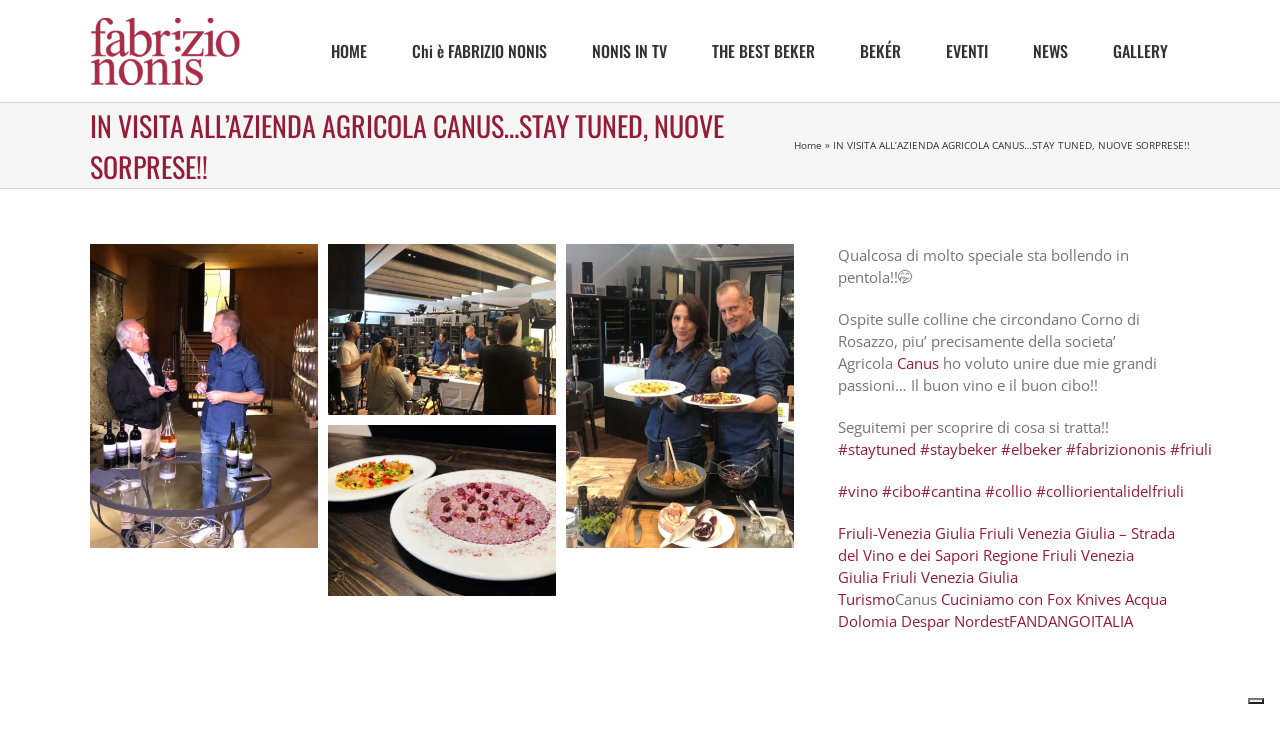

--- FILE ---
content_type: application/javascript
request_url: https://sconfinando.com/wp-content/themes/Avada/assets/min/js/general/avada-comments.js?ver=7.14
body_size: 330
content:
jQuery(document).ready((function(){var t,e,n,a,i=jQuery(".comment-respond .comment-reply-title");if(i.length&&!i.parents(".fusion-comments-tb").length&&!i.parents(".fusion-woo-reviews-tb").length&&!i.parents(".woocommerce-tabs").length){for(t=avadaCommentVars.title_style_type.split(" "),e="",a=0;a<t.length;a++)e+=" sep-"+t[a];jQuery("body").hasClass("rtl")?i.addClass("title-heading-right"):i.addClass("title-heading-left"),n=' style="margin-top:'+avadaCommentVars.title_margin_top+";margin-bottom:"+avadaCommentVars.title_margin_bottom+';"',i.wrap('<div class="fusion-title title fusion-title-size-three'+e+'"'+n+"></div>"),-1===e.indexOf("underline")&&i.parent().append('<span class="awb-title-spacer"></span><div class="title-sep-container"><div class="title-sep'+e+' "></div></div>')}jQuery(".textarea-comment").each((function(){jQuery(this).css("max-width",jQuery("#content").width())})),jQuery(window).on("fusion-resize-horizontal",(function(){jQuery(".textarea-comment").each((function(){jQuery(this).css("max-width",jQuery("#content").width())}))}))}));

--- FILE ---
content_type: application/javascript; charset=utf-8
request_url: https://cs.iubenda.com/cookie-solution/confs/js/30126968.js
body_size: -247
content:
_iub.csRC = { consApiKey: 'oYsvPzlYf6ye7xkquiAScjcxvtMbQPfJ', showBranding: false, publicId: 'a45499f3-6db6-11ee-8bfc-5ad8d8c564c0', floatingGroup: false };
_iub.csEnabled = true;
_iub.csPurposes = [1,4,3];
_iub.cpUpd = 1724654607;
_iub.csT = 0.3;
_iub.googleConsentModeV2 = true;
_iub.totalNumberOfProviders = 3;


--- FILE ---
content_type: application/javascript
request_url: https://sconfinando.com/wp-content/plugins/social-feed-premium/public/scripts/facebook.js?ver=6.8.3
body_size: 40528
content:
/*!
 * Packery PACKAGED v2.0.0
 * Gapless, draggable grid layouts
 *
 * Licensed GPLv3 for open source use
 * or Packery Commercial License for commercial use
 *
 * http://packery.metafizzy.co
 * Copyright 2016 Metafizzy
 */

!function(t,e){"use strict";"function"==typeof define&&define.amd?define("jquery-bridget/jquery-bridget",["jquery"],function(i){e(t,i)}):"object"==typeof module&&module.exports?module.exports=e(t,require("jquery")):t.jQueryBridget=e(t,t.jQuery)}(window,function(t,e){"use strict";function i(i,s,a){function h(t,e,n){var o,s="$()."+i+'("'+e+'")';return t.each(function(t,h){var u=a.data(h,i);if(!u)return void r(i+" not initialized. Cannot call methods, i.e. "+s);var c=u[e];if(!c||"_"==e.charAt(0))return void r(s+" is not a valid method");var d=c.apply(u,n);o=void 0===o?d:o}),void 0!==o?o:t}function u(t,e){t.each(function(t,n){var o=a.data(n,i);o?(o.option(e),o._init()):(o=new s(n,e),a.data(n,i,o))})}a=a||e||t.jQuery,a&&(s.prototype.option||(s.prototype.option=function(t){a.isPlainObject(t)&&(this.options=a.extend(!0,this.options,t))}),a.fn[i]=function(t){if("string"==typeof t){var e=o.call(arguments,1);return h(this,t,e)}return u(this,t),this},n(a))}function n(t){!t||t&&t.bridget||(t.bridget=i)}var o=Array.prototype.slice,s=t.console,r="undefined"==typeof s?function(){}:function(t){s.error(t)};return n(e||t.jQuery),i}),function(t,e){"use strict";"function"==typeof define&&define.amd?define("get-size/get-size",[],function(){return e()}):"object"==typeof module&&module.exports?module.exports=e():t.getSize=e()}(window,function(){"use strict";function t(t){var e=parseFloat(t),i=-1==t.indexOf("%")&&!isNaN(e);return i&&e}function e(){}function i(){for(var t={width:0,height:0,innerWidth:0,innerHeight:0,outerWidth:0,outerHeight:0},e=0;u>e;e++){var i=h[e];t[i]=0}return t}function n(t){var e=getComputedStyle(t);return e||a("Style returned "+e+". Are you running this code in a hidden iframe on Firefox? See http://bit.ly/getsizebug1"),e}function o(){if(!c){c=!0;var e=document.createElement("div");e.style.width="200px",e.style.padding="1px 2px 3px 4px",e.style.borderStyle="solid",e.style.borderWidth="1px 2px 3px 4px",e.style.boxSizing="border-box";var i=document.body||document.documentElement;i.appendChild(e);var o=n(e);s.isBoxSizeOuter=r=200==t(o.width),i.removeChild(e)}}function s(e){if(o(),"string"==typeof e&&(e=document.querySelector(e)),e&&"object"==typeof e&&e.nodeType){var s=n(e);if("none"==s.display)return i();var a={};a.width=e.offsetWidth,a.height=e.offsetHeight;for(var c=a.isBorderBox="border-box"==s.boxSizing,d=0;u>d;d++){var f=h[d],l=s[f],p=parseFloat(l);a[f]=isNaN(p)?0:p}var m=a.paddingLeft+a.paddingRight,g=a.paddingTop+a.paddingBottom,y=a.marginLeft+a.marginRight,v=a.marginTop+a.marginBottom,_=a.borderLeftWidth+a.borderRightWidth,x=a.borderTopWidth+a.borderBottomWidth,b=c&&r,E=t(s.width);E!==!1&&(a.width=E+(b?0:m+_));var T=t(s.height);return T!==!1&&(a.height=T+(b?0:g+x)),a.innerWidth=a.width-(m+_),a.innerHeight=a.height-(g+x),a.outerWidth=a.width+y,a.outerHeight=a.height+v,a}}var r,a="undefined"==typeof console?e:function(t){console.error(t)},h=["paddingLeft","paddingRight","paddingTop","paddingBottom","marginLeft","marginRight","marginTop","marginBottom","borderLeftWidth","borderRightWidth","borderTopWidth","borderBottomWidth"],u=h.length,c=!1;return s}),function(t,e){"function"==typeof define&&define.amd?define("ev-emitter/ev-emitter",e):"object"==typeof module&&module.exports?module.exports=e():t.EvEmitter=e()}(this,function(){function t(){}var e=t.prototype;return e.on=function(t,e){if(t&&e){var i=this._events=this._events||{},n=i[t]=i[t]||[];return-1==n.indexOf(e)&&n.push(e),this}},e.once=function(t,e){if(t&&e){this.on(t,e);var i=this._onceEvents=this._onceEvents||{},n=i[t]=i[t]||{};return n[e]=!0,this}},e.off=function(t,e){var i=this._events&&this._events[t];if(i&&i.length){var n=i.indexOf(e);return-1!=n&&i.splice(n,1),this}},e.emitEvent=function(t,e){var i=this._events&&this._events[t];if(i&&i.length){var n=0,o=i[n];e=e||[];for(var s=this._onceEvents&&this._onceEvents[t];o;){var r=s&&s[o];r&&(this.off(t,o),delete s[o]),o.apply(this,e),n+=r?0:1,o=i[n]}return this}},t}),function(t,e){"use strict";"function"==typeof define&&define.amd?define("desandro-matches-selector/matches-selector",e):"object"==typeof module&&module.exports?module.exports=e():t.matchesSelector=e()}(window,function(){"use strict";var t=function(){var t=Element.prototype;if(t.matches)return"matches";if(t.matchesSelector)return"matchesSelector";for(var e=["webkit","moz","ms","o"],i=0;i<e.length;i++){var n=e[i],o=n+"MatchesSelector";if(t[o])return o}}();return function(e,i){return e[t](i)}}),function(t,e){"function"==typeof define&&define.amd?define("fizzy-ui-utils/utils",["desandro-matches-selector/matches-selector"],function(i){return e(t,i)}):"object"==typeof module&&module.exports?module.exports=e(t,require("desandro-matches-selector")):t.fizzyUIUtils=e(t,t.matchesSelector)}(window,function(t,e){var i={};i.extend=function(t,e){for(var i in e)t[i]=e[i];return t},i.modulo=function(t,e){return(t%e+e)%e},i.makeArray=function(t){var e=[];if(Array.isArray(t))e=t;else if(t&&"number"==typeof t.length)for(var i=0;i<t.length;i++)e.push(t[i]);else e.push(t);return e},i.removeFrom=function(t,e){var i=t.indexOf(e);-1!=i&&t.splice(i,1)},i.getParent=function(t,i){for(;t!=document.body;)if(t=t.parentNode,e(t,i))return t},i.getQueryElement=function(t){return"string"==typeof t?document.querySelector(t):t},i.handleEvent=function(t){var e="on"+t.type;this[e]&&this[e](t)},i.filterFindElements=function(t,n){t=i.makeArray(t);var o=[];return t.forEach(function(t){if(t instanceof HTMLElement){if(!n)return void o.push(t);e(t,n)&&o.push(t);for(var i=t.querySelectorAll(n),s=0;s<i.length;s++)o.push(i[s])}}),o},i.debounceMethod=function(t,e,i){var n=t.prototype[e],o=e+"Timeout";t.prototype[e]=function(){var t=this[o];t&&clearTimeout(t);var e=arguments,s=this;this[o]=setTimeout(function(){n.apply(s,e),delete s[o]},i||100)}},i.docReady=function(t){"complete"==document.readyState?t():document.addEventListener("DOMContentLoaded",t)},i.toDashed=function(t){return t.replace(/(.)([A-Z])/g,function(t,e,i){return e+"-"+i}).toLowerCase()};var n=t.console;return i.htmlInit=function(e,o){i.docReady(function(){var s=i.toDashed(o),r="data-"+s,a=document.querySelectorAll("["+r+"]"),h=document.querySelectorAll(".js-"+s),u=i.makeArray(a).concat(i.makeArray(h)),c=r+"-options",d=t.jQuery;u.forEach(function(t){var i,s=t.getAttribute(r)||t.getAttribute(c);try{i=s&&JSON.parse(s)}catch(a){return void(n&&n.error("Error parsing "+r+" on "+t.className+": "+a))}var h=new e(t,i);d&&d.data(t,o,h)})})},i}),function(t,e){"function"==typeof define&&define.amd?define("outlayer/item",["ev-emitter/ev-emitter","get-size/get-size"],e):"object"==typeof module&&module.exports?module.exports=e(require("ev-emitter"),require("get-size")):(t.Outlayer={},t.Outlayer.Item=e(t.EvEmitter,t.getSize))}(window,function(t,e){"use strict";function i(t){for(var e in t)return!1;return e=null,!0}function n(t,e){t&&(this.element=t,this.layout=e,this.position={x:0,y:0},this._create())}function o(t){return t.replace(/([A-Z])/g,function(t){return"-"+t.toLowerCase()})}var s=document.documentElement.style,r="string"==typeof s.transition?"transition":"WebkitTransition",a="string"==typeof s.transform?"transform":"WebkitTransform",h={WebkitTransition:"webkitTransitionEnd",transition:"transitionend"}[r],u={transform:a,transition:r,transitionDuration:r+"Duration",transitionProperty:r+"Property"},c=n.prototype=Object.create(t.prototype);c.constructor=n,c._create=function(){this._transn={ingProperties:{},clean:{},onEnd:{}},this.css({position:"absolute"})},c.handleEvent=function(t){var e="on"+t.type;this[e]&&this[e](t)},c.getSize=function(){this.size=e(this.element)},c.css=function(t){var e=this.element.style;for(var i in t){var n=u[i]||i;e[n]=t[i]}},c.getPosition=function(){var t=getComputedStyle(this.element),e=this.layout._getOption("originLeft"),i=this.layout._getOption("originTop"),n=t[e?"left":"right"],o=t[i?"top":"bottom"],s=this.layout.size,r=-1!=n.indexOf("%")?parseFloat(n)/100*s.width:parseInt(n,10),a=-1!=o.indexOf("%")?parseFloat(o)/100*s.height:parseInt(o,10);r=isNaN(r)?0:r,a=isNaN(a)?0:a,r-=e?s.paddingLeft:s.paddingRight,a-=i?s.paddingTop:s.paddingBottom,this.position.x=r,this.position.y=a},c.layoutPosition=function(){var t=this.layout.size,e={},i=this.layout._getOption("originLeft"),n=this.layout._getOption("originTop"),o=i?"paddingLeft":"paddingRight",s=i?"left":"right",r=i?"right":"left",a=this.position.x+t[o];e[s]=this.getXValue(a),e[r]="";var h=n?"paddingTop":"paddingBottom",u=n?"top":"bottom",c=n?"bottom":"top",d=this.position.y+t[h];e[u]=this.getYValue(d),e[c]="",this.css(e),this.emitEvent("layout",[this])},c.getXValue=function(t){var e=this.layout._getOption("horizontal");return this.layout.options.percentPosition&&!e?t/this.layout.size.width*100+"%":t+"px"},c.getYValue=function(t){var e=this.layout._getOption("horizontal");return this.layout.options.percentPosition&&e?t/this.layout.size.height*100+"%":t+"px"},c._transitionTo=function(t,e){this.getPosition();var i=this.position.x,n=this.position.y,o=parseInt(t,10),s=parseInt(e,10),r=o===this.position.x&&s===this.position.y;if(this.setPosition(t,e),r&&!this.isTransitioning)return void this.layoutPosition();var a=t-i,h=e-n,u={};u.transform=this.getTranslate(a,h),this.transition({to:u,onTransitionEnd:{transform:this.layoutPosition},isCleaning:!0})},c.getTranslate=function(t,e){var i=this.layout._getOption("originLeft"),n=this.layout._getOption("originTop");return t=i?t:-t,e=n?e:-e,"translate3d("+t+"px, "+e+"px, 0)"},c.goTo=function(t,e){this.setPosition(t,e),this.layoutPosition()},c.moveTo=c._transitionTo,c.setPosition=function(t,e){this.position.x=parseInt(t,10),this.position.y=parseInt(e,10)},c._nonTransition=function(t){this.css(t.to),t.isCleaning&&this._removeStyles(t.to);for(var e in t.onTransitionEnd)t.onTransitionEnd[e].call(this)},c.transition=function(t){if(!parseFloat(this.layout.options.transitionDuration))return void this._nonTransition(t);var e=this._transn;for(var i in t.onTransitionEnd)e.onEnd[i]=t.onTransitionEnd[i];for(i in t.to)e.ingProperties[i]=!0,t.isCleaning&&(e.clean[i]=!0);if(t.from){this.css(t.from);var n=this.element.offsetHeight;n=null}this.enableTransition(t.to),this.css(t.to),this.isTransitioning=!0};var d="opacity,"+o(a);c.enableTransition=function(){this.isTransitioning||(this.css({transitionProperty:d,transitionDuration:this.layout.options.transitionDuration}),this.element.addEventListener(h,this,!1))},c.onwebkitTransitionEnd=function(t){this.ontransitionend(t)},c.onotransitionend=function(t){this.ontransitionend(t)};var f={"-webkit-transform":"transform"};c.ontransitionend=function(t){if(t.target===this.element){var e=this._transn,n=f[t.propertyName]||t.propertyName;if(delete e.ingProperties[n],i(e.ingProperties)&&this.disableTransition(),n in e.clean&&(this.element.style[t.propertyName]="",delete e.clean[n]),n in e.onEnd){var o=e.onEnd[n];o.call(this),delete e.onEnd[n]}this.emitEvent("transitionEnd",[this])}},c.disableTransition=function(){this.removeTransitionStyles(),this.element.removeEventListener(h,this,!1),this.isTransitioning=!1},c._removeStyles=function(t){var e={};for(var i in t)e[i]="";this.css(e)};var l={transitionProperty:"",transitionDuration:""};return c.removeTransitionStyles=function(){this.css(l)},c.removeElem=function(){this.element.parentNode.removeChild(this.element),this.css({display:""}),this.emitEvent("remove",[this])},c.remove=function(){return r&&parseFloat(this.layout.options.transitionDuration)?(this.once("transitionEnd",function(){this.removeElem()}),void this.hide()):void this.removeElem()},c.reveal=function(){delete this.isHidden,this.css({display:""});var t=this.layout.options,e={},i=this.getHideRevealTransitionEndProperty("visibleStyle");e[i]=this.onRevealTransitionEnd,this.transition({from:t.hiddenStyle,to:t.visibleStyle,isCleaning:!0,onTransitionEnd:e})},c.onRevealTransitionEnd=function(){this.isHidden||this.emitEvent("reveal")},c.getHideRevealTransitionEndProperty=function(t){var e=this.layout.options[t];if(e.opacity)return"opacity";for(var i in e)return i},c.hide=function(){this.isHidden=!0,this.css({display:""});var t=this.layout.options,e={},i=this.getHideRevealTransitionEndProperty("hiddenStyle");e[i]=this.onHideTransitionEnd,this.transition({from:t.visibleStyle,to:t.hiddenStyle,isCleaning:!0,onTransitionEnd:e})},c.onHideTransitionEnd=function(){this.isHidden&&(this.css({display:"none"}),this.emitEvent("hide"))},c.destroy=function(){this.css({position:"",left:"",right:"",top:"",bottom:"",transition:"",transform:""})},n}),function(t,e){"use strict";"function"==typeof define&&define.amd?define("outlayer/outlayer",["ev-emitter/ev-emitter","get-size/get-size","fizzy-ui-utils/utils","./item"],function(i,n,o,s){return e(t,i,n,o,s)}):"object"==typeof module&&module.exports?module.exports=e(t,require("ev-emitter"),require("get-size"),require("fizzy-ui-utils"),require("./item")):t.Outlayer=e(t,t.EvEmitter,t.getSize,t.fizzyUIUtils,t.Outlayer.Item)}(window,function(t,e,i,n,o){"use strict";function s(t,e){var i=n.getQueryElement(t);if(!i)return void(a&&a.error("Bad element for "+this.constructor.namespace+": "+(i||t)));this.element=i,h&&(this.$element=h(this.element)),this.options=n.extend({},this.constructor.defaults),this.option(e);var o=++c;this.element.outlayerGUID=o,d[o]=this,this._create();var s=this._getOption("initLayout");s&&this.layout()}function r(t){function e(){t.apply(this,arguments)}return e.prototype=Object.create(t.prototype),e.prototype.constructor=e,e}var a=t.console,h=t.jQuery,u=function(){},c=0,d={};s.namespace="outlayer",s.Item=o,s.defaults={containerStyle:{position:"relative"},initLayout:!0,originLeft:!0,originTop:!0,resize:!0,resizeContainer:!0,transitionDuration:"0.4s",hiddenStyle:{opacity:0,transform:"scale(0.001)"},visibleStyle:{opacity:1,transform:"scale(1)"}};var f=s.prototype;return n.extend(f,e.prototype),f.option=function(t){n.extend(this.options,t)},f._getOption=function(t){var e=this.constructor.compatOptions[t];return e&&void 0!==this.options[e]?this.options[e]:this.options[t]},s.compatOptions={initLayout:"isInitLayout",horizontal:"isHorizontal",layoutInstant:"isLayoutInstant",originLeft:"isOriginLeft",originTop:"isOriginTop",resize:"isResizeBound",resizeContainer:"isResizingContainer"},f._create=function(){this.reloadItems(),this.stamps=[],this.stamp(this.options.stamp),n.extend(this.element.style,this.options.containerStyle);var t=this._getOption("resize");t&&this.bindResize()},f.reloadItems=function(){this.items=this._itemize(this.element.children)},f._itemize=function(t){for(var e=this._filterFindItemElements(t),i=this.constructor.Item,n=[],o=0;o<e.length;o++){var s=e[o],r=new i(s,this);n.push(r)}return n},f._filterFindItemElements=function(t){return n.filterFindElements(t,this.options.itemSelector)},f.getItemElements=function(){return this.items.map(function(t){return t.element})},f.layout=function(){this._resetLayout(),this._manageStamps();var t=this._getOption("layoutInstant"),e=void 0!==t?t:!this._isLayoutInited;this.layoutItems(this.items,e),this._isLayoutInited=!0},f._init=f.layout,f._resetLayout=function(){this.getSize()},f.getSize=function(){this.size=i(this.element)},f._getMeasurement=function(t,e){var n,o=this.options[t];o?("string"==typeof o?n=this.element.querySelector(o):o instanceof HTMLElement&&(n=o),this[t]=n?i(n)[e]:o):this[t]=0},f.layoutItems=function(t,e){t=this._getItemsForLayout(t),this._layoutItems(t,e),this._postLayout()},f._getItemsForLayout=function(t){return t.filter(function(t){return!t.isIgnored})},f._layoutItems=function(t,e){if(this._emitCompleteOnItems("layout",t),t&&t.length){var i=[];t.forEach(function(t){var n=this._getItemLayoutPosition(t);n.item=t,n.isInstant=e||t.isLayoutInstant,i.push(n)},this),this._processLayoutQueue(i)}},f._getItemLayoutPosition=function(){return{x:0,y:0}},f._processLayoutQueue=function(t){t.forEach(function(t){this._positionItem(t.item,t.x,t.y,t.isInstant)},this)},f._positionItem=function(t,e,i,n){n?t.goTo(e,i):t.moveTo(e,i)},f._postLayout=function(){this.resizeContainer()},f.resizeContainer=function(){var t=this._getOption("resizeContainer");if(t){var e=this._getContainerSize();e&&(this._setContainerMeasure(e.width,!0),this._setContainerMeasure(e.height,!1))}},f._getContainerSize=u,f._setContainerMeasure=function(t,e){if(void 0!==t){var i=this.size;i.isBorderBox&&(t+=e?i.paddingLeft+i.paddingRight+i.borderLeftWidth+i.borderRightWidth:i.paddingBottom+i.paddingTop+i.borderTopWidth+i.borderBottomWidth),t=Math.max(t,0),this.element.style[e?"width":"height"]=t+"px"}},f._emitCompleteOnItems=function(t,e){function i(){o.dispatchEvent(t+"Complete",null,[e])}function n(){r++,r==s&&i()}var o=this,s=e.length;if(!e||!s)return void i();var r=0;e.forEach(function(e){e.once(t,n)})},f.dispatchEvent=function(t,e,i){var n=e?[e].concat(i):i;if(this.emitEvent(t,n),h)if(this.$element=this.$element||h(this.element),e){var o=h.Event(e);o.type=t,this.$element.trigger(o,i)}else this.$element.trigger(t,i)},f.ignore=function(t){var e=this.getItem(t);e&&(e.isIgnored=!0)},f.unignore=function(t){var e=this.getItem(t);e&&delete e.isIgnored},f.stamp=function(t){t=this._find(t),t&&(this.stamps=this.stamps.concat(t),t.forEach(this.ignore,this))},f.unstamp=function(t){t=this._find(t),t&&t.forEach(function(t){n.removeFrom(this.stamps,t),this.unignore(t)},this)},f._find=function(t){return t?("string"==typeof t&&(t=this.element.querySelectorAll(t)),t=n.makeArray(t)):void 0},f._manageStamps=function(){this.stamps&&this.stamps.length&&(this._getBoundingRect(),this.stamps.forEach(this._manageStamp,this))},f._getBoundingRect=function(){var t=this.element.getBoundingClientRect(),e=this.size;this._boundingRect={left:t.left+e.paddingLeft+e.borderLeftWidth,top:t.top+e.paddingTop+e.borderTopWidth,right:t.right-(e.paddingRight+e.borderRightWidth),bottom:t.bottom-(e.paddingBottom+e.borderBottomWidth)}},f._manageStamp=u,f._getElementOffset=function(t){var e=t.getBoundingClientRect(),n=this._boundingRect,o=i(t),s={left:e.left-n.left-o.marginLeft,top:e.top-n.top-o.marginTop,right:n.right-e.right-o.marginRight,bottom:n.bottom-e.bottom-o.marginBottom};return s},f.handleEvent=n.handleEvent,f.bindResize=function(){t.addEventListener("resize",this),this.isResizeBound=!0},f.unbindResize=function(){t.removeEventListener("resize",this),this.isResizeBound=!1},f.onresize=function(){this.resize()},n.debounceMethod(s,"onresize",100),f.resize=function(){this.isResizeBound&&this.needsResizeLayout()&&this.layout()},f.needsResizeLayout=function(){var t=i(this.element),e=this.size&&t;return e&&t.innerWidth!==this.size.innerWidth},f.addItems=function(t){var e=this._itemize(t);return e.length&&(this.items=this.items.concat(e)),e},f.appended=function(t){var e=this.addItems(t);e.length&&(this.layoutItems(e,!0),this.reveal(e))},f.prepended=function(t){var e=this._itemize(t);if(e.length){var i=this.items.slice(0);this.items=e.concat(i),this._resetLayout(),this._manageStamps(),this.layoutItems(e,!0),this.reveal(e),this.layoutItems(i)}},f.reveal=function(t){this._emitCompleteOnItems("reveal",t),t&&t.length&&t.forEach(function(t){t.reveal()})},f.hide=function(t){this._emitCompleteOnItems("hide",t),t&&t.length&&t.forEach(function(t){t.hide()})},f.revealItemElements=function(t){var e=this.getItems(t);this.reveal(e)},f.hideItemElements=function(t){var e=this.getItems(t);this.hide(e)},f.getItem=function(t){for(var e=0;e<this.items.length;e++){var i=this.items[e];if(i.element==t)return i}},f.getItems=function(t){t=n.makeArray(t);var e=[];return t.forEach(function(t){var i=this.getItem(t);i&&e.push(i)},this),e},f.remove=function(t){var e=this.getItems(t);this._emitCompleteOnItems("remove",e),e&&e.length&&e.forEach(function(t){t.remove(),n.removeFrom(this.items,t)},this)},f.destroy=function(){var t=this.element.style;t.height="",t.position="",t.width="",this.items.forEach(function(t){t.destroy()}),this.unbindResize();var e=this.element.outlayerGUID;delete d[e],delete this.element.outlayerGUID,h&&h.removeData(this.element,this.constructor.namespace)},s.data=function(t){t=n.getQueryElement(t);var e=t&&t.outlayerGUID;return e&&d[e]},s.create=function(t,e){var i=r(s);return i.defaults=n.extend({},s.defaults),n.extend(i.defaults,e),i.compatOptions=n.extend({},s.compatOptions),i.namespace=t,i.data=s.data,i.Item=r(o),n.htmlInit(i,t),h&&h.bridget&&h.bridget(t,i),i},s.Item=o,s}),function(t,e){"function"==typeof define&&define.amd?define("packery/rect",e):"object"==typeof module&&module.exports?module.exports=e():(t.Packery=t.Packery||{},t.Packery.Rect=e())}(window,function(){"use strict";function t(e){for(var i in t.defaults)this[i]=t.defaults[i];for(i in e)this[i]=e[i]}t.defaults={x:0,y:0,width:0,height:0};var e=t.prototype;return e.contains=function(t){var e=t.width||0,i=t.height||0;return this.x<=t.x&&this.y<=t.y&&this.x+this.width>=t.x+e&&this.y+this.height>=t.y+i},e.overlaps=function(t){var e=this.x+this.width,i=this.y+this.height,n=t.x+t.width,o=t.y+t.height;return this.x<n&&e>t.x&&this.y<o&&i>t.y},e.getMaximalFreeRects=function(e){if(!this.overlaps(e))return!1;var i,n=[],o=this.x+this.width,s=this.y+this.height,r=e.x+e.width,a=e.y+e.height;return this.y<e.y&&(i=new t({x:this.x,y:this.y,width:this.width,height:e.y-this.y}),n.push(i)),o>r&&(i=new t({x:r,y:this.y,width:o-r,height:this.height}),n.push(i)),s>a&&(i=new t({x:this.x,y:a,width:this.width,height:s-a}),n.push(i)),this.x<e.x&&(i=new t({x:this.x,y:this.y,width:e.x-this.x,height:this.height}),n.push(i)),n},e.canFit=function(t){return this.width>=t.width&&this.height>=t.height},t}),function(t,e){if("function"==typeof define&&define.amd)define("packery/packer",["./rect"],e);else if("object"==typeof module&&module.exports)module.exports=e(require("./rect"));else{var i=t.Packery=t.Packery||{};i.Packer=e(i.Rect)}}(window,function(t){"use strict";function e(t,e,i){this.width=t||0,this.height=e||0,this.sortDirection=i||"downwardLeftToRight",this.reset()}var i=e.prototype;i.reset=function(){this.spaces=[];var e=new t({x:0,y:0,width:this.width,height:this.height});this.spaces.push(e),this.sorter=n[this.sortDirection]||n.downwardLeftToRight},i.pack=function(t){for(var e=0;e<this.spaces.length;e++){var i=this.spaces[e];if(i.canFit(t)){this.placeInSpace(t,i);break}}},i.columnPack=function(t){for(var e=0;e<this.spaces.length;e++){var i=this.spaces[e],n=i.x<=t.x&&i.x+i.width>=t.x+t.width&&i.height>=t.height-.01;if(n){t.y=i.y,this.placed(t);break}}},i.rowPack=function(t){for(var e=0;e<this.spaces.length;e++){var i=this.spaces[e],n=i.y<=t.y&&i.y+i.height>=t.y+t.height&&i.width>=t.width-.01;if(n){t.x=i.x,this.placed(t);break}}},i.placeInSpace=function(t,e){t.x=e.x,t.y=e.y,this.placed(t)},i.placed=function(t){for(var e=[],i=0;i<this.spaces.length;i++){var n=this.spaces[i],o=n.getMaximalFreeRects(t);o?e.push.apply(e,o):e.push(n)}this.spaces=e,this.mergeSortSpaces()},i.mergeSortSpaces=function(){e.mergeRects(this.spaces),this.spaces.sort(this.sorter)},i.addSpace=function(t){this.spaces.push(t),this.mergeSortSpaces()},e.mergeRects=function(t){var e=0,i=t[e];t:for(;i;){for(var n=0,o=t[e+n];o;){if(o==i)n++;else{if(o.contains(i)){t.splice(e,1),i=t[e];continue t}i.contains(o)?t.splice(e+n,1):n++}o=t[e+n]}e++,i=t[e]}return t};var n={downwardLeftToRight:function(t,e){return t.y-e.y||t.x-e.x},rightwardTopToBottom:function(t,e){return t.x-e.x||t.y-e.y}};return e}),function(t,e){"function"==typeof define&&define.amd?define("packery/item",["outlayer/outlayer","./rect"],e):"object"==typeof module&&module.exports?module.exports=e(require("outlayer"),require("./rect")):t.Packery.Item=e(t.Outlayer,t.Packery.Rect)}(window,function(t,e){"use strict";var i=document.documentElement.style,n="string"==typeof i.transform?"transform":"WebkitTransform",o=function(){t.Item.apply(this,arguments)},s=o.prototype=Object.create(t.Item.prototype),r=s._create;s._create=function(){r.call(this),this.rect=new e};var a=s.moveTo;return s.moveTo=function(t,e){var i=Math.abs(this.position.x-t),n=Math.abs(this.position.y-e),o=this.layout.dragItemCount&&!this.isPlacing&&!this.isTransitioning&&1>i&&1>n;return o?void this.goTo(t,e):void a.apply(this,arguments)},s.enablePlacing=function(){this.removeTransitionStyles(),this.isTransitioning&&n&&(this.element.style[n]="none"),this.isTransitioning=!1,this.getSize(),this.layout._setRectSize(this.element,this.rect),this.isPlacing=!0},s.disablePlacing=function(){this.isPlacing=!1},s.removeElem=function(){this.element.parentNode.removeChild(this.element),this.layout.packer.addSpace(this.rect),this.emitEvent("remove",[this])},s.showDropPlaceholder=function(){var t=this.dropPlaceholder;t||(t=this.dropPlaceholder=document.createElement("div"),t.className="packery-drop-placeholder",t.style.position="absolute"),t.style.width=this.size.width+"px",t.style.height=this.size.height+"px",this.positionDropPlaceholder(),this.layout.element.appendChild(t)},s.positionDropPlaceholder=function(){this.dropPlaceholder.style[n]="translate("+this.rect.x+"px, "+this.rect.y+"px)"},s.hideDropPlaceholder=function(){this.layout.element.removeChild(this.dropPlaceholder)},o}),function(t,e){"function"==typeof define&&define.amd?define(["get-size/get-size","outlayer/outlayer","./rect","./packer","./item"],e):"object"==typeof module&&module.exports?module.exports=e(require("get-size"),require("outlayer"),require("./rect"),require("./packer"),require("./item")):t.Packery=e(t.getSize,t.Outlayer,t.Packery.Rect,t.Packery.Packer,t.Packery.Item)}(window,function(t,e,i,n,o){"use strict";function s(t,e){return t.position.y-e.position.y||t.position.x-e.position.x}function r(t,e){return t.position.x-e.position.x||t.position.y-e.position.y}function a(t,e){var i=e.x-t.x,n=e.y-t.y;return Math.sqrt(i*i+n*n)}i.prototype.canFit=function(t){return this.width>=t.width-1&&this.height>=t.height-1};var h=e.create("packery");h.Item=o;var u=h.prototype;u._create=function(){e.prototype._create.call(this),this.packer=new n,this.shiftPacker=new n,this.isEnabled=!0,this.dragItemCount=0;var t=this;this.handleDraggabilly={dragStart:function(){t.itemDragStart(this.element)},dragMove:function(){t.itemDragMove(this.element,this.position.x,this.position.y)},dragEnd:function(){t.itemDragEnd(this.element)}},this.handleUIDraggable={start:function(e,i){i&&t.itemDragStart(e.currentTarget)},drag:function(e,i){i&&t.itemDragMove(e.currentTarget,i.position.left,i.position.top)},stop:function(e,i){i&&t.itemDragEnd(e.currentTarget)}}},u._resetLayout=function(){this.getSize(),this._getMeasurements();var t,e,i;this._getOption("horizontal")?(t=1/0,e=this.size.innerHeight+this.gutter,i="rightwardTopToBottom"):(t=this.size.innerWidth+this.gutter,e=1/0,i="downwardLeftToRight"),this.packer.width=this.shiftPacker.width=t,this.packer.height=this.shiftPacker.height=e,this.packer.sortDirection=this.shiftPacker.sortDirection=i,this.packer.reset(),this.maxY=0,this.maxX=0},u._getMeasurements=function(){this._getMeasurement("columnWidth","width"),this._getMeasurement("rowHeight","height"),this._getMeasurement("gutter","width")},u._getItemLayoutPosition=function(t){if(this._setRectSize(t.element,t.rect),this.isShifting||this.dragItemCount>0){var e=this._getPackMethod();this.packer[e](t.rect)}else this.packer.pack(t.rect);return this._setMaxXY(t.rect),t.rect},u.shiftLayout=function(){this.isShifting=!0,this.layout(),delete this.isShifting},u._getPackMethod=function(){return this._getOption("horizontal")?"rowPack":"columnPack"},u._setMaxXY=function(t){this.maxX=Math.max(t.x+t.width,this.maxX),this.maxY=Math.max(t.y+t.height,this.maxY)},u._setRectSize=function(e,i){var n=t(e),o=n.outerWidth,s=n.outerHeight;(o||s)&&(o=this._applyGridGutter(o,this.columnWidth),s=this._applyGridGutter(s,this.rowHeight)),i.width=Math.min(o,this.packer.width),i.height=Math.min(s,this.packer.height)},u._applyGridGutter=function(t,e){if(!e)return t+this.gutter;e+=this.gutter;var i=t%e,n=i&&1>i?"round":"ceil";return t=Math[n](t/e)*e},u._getContainerSize=function(){return this._getOption("horizontal")?{width:this.maxX-this.gutter}:{height:this.maxY-this.gutter}},u._manageStamp=function(t){var e,n=this.getItem(t);if(n&&n.isPlacing)e=n.rect;else{var o=this._getElementOffset(t);e=new i({x:this._getOption("originLeft")?o.left:o.right,y:this._getOption("originTop")?o.top:o.bottom})}this._setRectSize(t,e),this.packer.placed(e),this._setMaxXY(e)},u.sortItemsByPosition=function(){var t=this._getOption("horizontal")?r:s;this.items.sort(t)},u.fit=function(t,e,i){var n=this.getItem(t);n&&(this.stamp(n.element),n.enablePlacing(),this.updateShiftTargets(n),e=void 0===e?n.rect.x:e,i=void 0===i?n.rect.y:i,this.shift(n,e,i),this._bindFitEvents(n),n.moveTo(n.rect.x,n.rect.y),this.shiftLayout(),this.unstamp(n.element),this.sortItemsByPosition(),n.disablePlacing())},u._bindFitEvents=function(t){function e(){n++,2==n&&i.dispatchEvent("fitComplete",null,[t])}var i=this,n=0;t.once("layout",e),this.once("layoutComplete",e)},u.resize=function(){this.isResizeBound&&this.needsResizeLayout()&&(this.options.shiftPercentResize?this.resizeShiftPercentLayout():this.layout())},u.needsResizeLayout=function(){var e=t(this.element),i=this._getOption("horizontal")?"innerHeight":"innerWidth";return e[i]!=this.size[i]},u.resizeShiftPercentLayout=function(){var e=this._getItemsForLayout(this.items),i=this._getOption("horizontal"),n=i?"y":"x",o=i?"height":"width",s=i?"rowHeight":"columnWidth",r=i?"innerHeight":"innerWidth",a=this[s];if(a=a&&a+this.gutter){this._getMeasurements();var h=this[s]+this.gutter;e.forEach(function(t){var e=Math.round(t.rect[n]/a);t.rect[n]=e*h})}else{var u=t(this.element)[r]+this.gutter,c=this.packer[o];e.forEach(function(t){t.rect[n]=t.rect[n]/c*u})}this.shiftLayout()},u.itemDragStart=function(t){if(this.isEnabled){this.stamp(t);var e=this.getItem(t);e&&(e.enablePlacing(),e.showDropPlaceholder(),this.dragItemCount++,this.updateShiftTargets(e))}},u.updateShiftTargets=function(t){this.shiftPacker.reset(),this._getBoundingRect();var e=this._getOption("originLeft"),n=this._getOption("originTop");this.stamps.forEach(function(t){var o=this.getItem(t);if(!o||!o.isPlacing){var s=this._getElementOffset(t),r=new i({x:e?s.left:s.right,y:n?s.top:s.bottom});this._setRectSize(t,r),this.shiftPacker.placed(r)}},this);var o=this._getOption("horizontal"),s=o?"rowHeight":"columnWidth",r=o?"height":"width";this.shiftTargetKeys=[],this.shiftTargets=[];var a,h=this[s];if(h=h&&h+this.gutter){var u=Math.ceil(t.rect[r]/h),c=Math.floor((this.shiftPacker[r]+this.gutter)/h);a=(c-u)*h;for(var d=0;c>d;d++)this._addShiftTarget(d*h,0,a)}else a=this.shiftPacker[r]+this.gutter-t.rect[r],this._addShiftTarget(0,0,a);var f=this._getItemsForLayout(this.items),l=this._getPackMethod();f.forEach(function(t){var e=t.rect;this._setRectSize(t.element,e),this.shiftPacker[l](e),this._addShiftTarget(e.x,e.y,a);var i=o?e.x+e.width:e.x,n=o?e.y:e.y+e.height;if(this._addShiftTarget(i,n,a),h)for(var s=Math.round(e[r]/h),u=1;s>u;u++){var c=o?i:e.x+h*u,d=o?e.y+h*u:n;this._addShiftTarget(c,d,a)}},this)},u._addShiftTarget=function(t,e,i){var n=this._getOption("horizontal")?e:t;if(!(0!==n&&n>i)){var o=t+","+e,s=-1!=this.shiftTargetKeys.indexOf(o);s||(this.shiftTargetKeys.push(o),this.shiftTargets.push({x:t,y:e}))}},u.shift=function(t,e,i){var n,o=1/0,s={x:e,y:i};this.shiftTargets.forEach(function(t){var e=a(t,s);o>e&&(n=t,o=e)}),t.rect.x=n.x,t.rect.y=n.y};var c=120;u.itemDragMove=function(t,e,i){function n(){s.shift(o,e,i),o.positionDropPlaceholder(),s.layout()}var o=this.isEnabled&&this.getItem(t);if(o){e-=this.size.paddingLeft,i-=this.size.paddingTop;var s=this,r=new Date;this._itemDragTime&&r-this._itemDragTime<c?(clearTimeout(this.dragTimeout),this.dragTimeout=setTimeout(n,c)):(n(),this._itemDragTime=r)}},u.itemDragEnd=function(t){function e(){n++,2==n&&(i.element.classList.remove("is-positioning-post-drag"),i.hideDropPlaceholder(),o.dispatchEvent("dragItemPositioned",null,[i]))}var i=this.isEnabled&&this.getItem(t);if(i){clearTimeout(this.dragTimeout),i.element.classList.add("is-positioning-post-drag");var n=0,o=this;i.once("layout",e),this.once("layoutComplete",e),i.moveTo(i.rect.x,i.rect.y),this.layout(),this.dragItemCount=Math.max(0,this.dragItemCount-1),
this.sortItemsByPosition(),i.disablePlacing(),this.unstamp(i.element)}},u.bindDraggabillyEvents=function(t){this._bindDraggabillyEvents(t,"on")},u.unbindDraggabillyEvents=function(t){this._bindDraggabillyEvents(t,"off")},u._bindDraggabillyEvents=function(t,e){var i=this.handleDraggabilly;t[e]("dragStart",i.dragStart),t[e]("dragMove",i.dragMove),t[e]("dragEnd",i.dragEnd)},u.bindUIDraggableEvents=function(t){this._bindUIDraggableEvents(t,"on")},u.unbindUIDraggableEvents=function(t){this._bindUIDraggableEvents(t,"off")},u._bindUIDraggableEvents=function(t,e){var i=this.handleUIDraggable;t[e]("dragstart",i.start)[e]("drag",i.drag)[e]("dragstop",i.stop)};var d=u.destroy;return u.destroy=function(){d.apply(this,arguments),this.isEnabled=!1},h.Rect=i,h.Packer=n,h});

/**
 * A Twitter library in JavaScript
 *
 * @package   codebird
 * @version   2.5.0
 * @author    Jublo Solutions <support@jublo.net>
 * @copyright 2010-2014 Jublo Solutions <support@jublo.net>
 * @license   http://opensource.org/licenses/GPL-3.0 GNU Public License 3.0
 * @link      https://github.com/jublonet/codebird-php
 */

/* jshint curly: true,
          eqeqeq: true,
          latedef: true,
          quotmark: double,
          undef: true,
          unused: true,
          trailing: true,
          laxbreak: true */
/* global window,
          document,
          navigator,
          console,
          Ti,
          ActiveXObject,
          module,
          define,
          require */
(function (undefined) {
"use strict";

/**
 * Array.indexOf polyfill
 */
if (! Array.prototype.indexOf) {
    Array.prototype.indexOf = function (obj, start) {
        for (var i = (start || 0); i < this.length; i++) {
            if (this[i] === obj) {
                return i;
            }
        }
        return -1;
    };
}

/**
 * A Twitter library in JavaScript
 *
 * @package codebird
 * @subpackage codebird-js
 */
/* jshint -W098 */
var Codebird = function () {
/* jshint +W098 */

    /**
     * The OAuth consumer key of your registered app
     */
    var _oauth_consumer_key = null;

    /**
     * The corresponding consumer secret
     */
    var _oauth_consumer_secret = null;

    /**
     * The app-only bearer token. Used to authorize app-only requests
     */
    var _oauth_bearer_token = null;

    /**
     * The API endpoint base to use
     */
    var _endpoint_base = "https://api.twitter.com/";

    /**
     * The media API endpoint base to use
     */
    var _endpoint_base_media = "https://upload.twitter.com/";

    /**
     * The API endpoint to use
     */
    var _endpoint = _endpoint_base + "1.1/";

    /**
     * The media API endpoint to use
     */
    var _endpoint_media = _endpoint_base_media + "1.1/";

    /**
     * The API endpoint base to use
     */
    var _endpoint_oauth = _endpoint_base;

    /**
     * API proxy endpoint
     */
    var _endpoint_proxy = "https://api.jublo.net/codebird/";

    /**
     * The API endpoint to use for old requests
     */
    var _endpoint_old = _endpoint_base + "1/";

    /**
     * Use JSONP for GET requests in IE7-9
     */
    var _use_jsonp = (typeof navigator !== "undefined"
        && typeof navigator.userAgent !== "undefined"
        && (navigator.userAgent.indexOf("Trident/4") > -1
            || navigator.userAgent.indexOf("Trident/5") > -1
            || navigator.userAgent.indexOf("MSIE 7.0") > -1
        )
    );

    /**
     * Whether to access the API via a proxy that is allowed by CORS
     * Assume that CORS is only necessary in browsers
     */
    var _use_proxy = (typeof navigator !== "undefined"
        && typeof navigator.userAgent !== "undefined"
    );

    /**
     * The Request or access token. Used to sign requests
     */
    var _oauth_token = null;

    /**
     * The corresponding request or access token secret
     */
    var _oauth_token_secret = null;

    /**
     * The current Codebird version
     */
    var _version = "2.5.0";

    /**
     * Sets the OAuth consumer key and secret (App key)
     *
     * @param string key    OAuth consumer key
     * @param string secret OAuth consumer secret
     *
     * @return void
     */
    var setConsumerKey = function (key, secret) {
        _oauth_consumer_key = key;
        _oauth_consumer_secret = secret;
    };

    /**
     * Sets the OAuth2 app-only auth bearer token
     *
     * @param string token OAuth2 bearer token
     *
     * @return void
     */
    var setBearerToken = function (token) {
        _oauth_bearer_token = token;
    };

    /**
     * Gets the current Codebird version
     *
     * @return string The version number
     */
    var getVersion = function () {
        return _version;
    };

    /**
     * Sets the OAuth request or access token and secret (User key)
     *
     * @param string token  OAuth request or access token
     * @param string secret OAuth request or access token secret
     *
     * @return void
     */
    var setToken = function (token, secret) {
        _oauth_token = token;
        _oauth_token_secret = secret;
    };

    /**
     * Enables or disables CORS proxy
     *
     * @param bool use_proxy Whether to use CORS proxy or not
     *
     * @return void
     */
    var setUseProxy = function (use_proxy) {
        _use_proxy = !! use_proxy;
    };

    /**
     * Sets custom CORS proxy server
     *
     * @param string proxy Address of proxy server to use
     *
     * @return void
     */
    var setProxy = function (proxy) {
        // add trailing slash if missing
        if (! proxy.match(/\/$/)) {
            proxy += "/";
        }
        _endpoint_proxy = proxy;
    };

    /**
     * Parse URL-style parameters into object
     *
     * version: 1109.2015
     * discuss at: http://phpjs.org/functions/parse_str
     * +   original by: Cagri Ekin
     * +   improved by: Michael White (http://getsprink.com)
     * +    tweaked by: Jack
     * +   bugfixed by: Onno Marsman
     * +   reimplemented by: stag019
     * +   bugfixed by: Brett Zamir (http://brett-zamir.me)
     * +   bugfixed by: stag019
     * -    depends on: urldecode
     * +   input by: Dreamer
     * +   bugfixed by: Brett Zamir (http://brett-zamir.me)
     * %        note 1: When no argument is specified, will put variables in global scope.
     *
     * @param string str String to parse
     * @param array array to load data into
     *
     * @return object
     */
    var _parse_str = function (str, array) {
        var glue1 = "=",
            glue2 = "&",
            array2 = String(str).replace(/^&?([\s\S]*?)&?$/, "$1").split(glue2),
            i, j, chr, tmp, key, value, bracket, keys, evalStr,
            fixStr = function (str) {
                return decodeURIComponent(str).replace(/([\\"'])/g, "\\$1").replace(/\n/g, "\\n").replace(/\r/g, "\\r");
            };
        if (! array) {
            array = this.window;
        }

        for (i = 0; i < array2.length; i++) {
            tmp = array2[i].split(glue1);
            if (tmp.length < 2) {
                tmp = [tmp, ""];
            }
            key = fixStr(tmp[0]);
            value = fixStr(tmp[1]);
            while (key.charAt(0) === " ") {
                key = key.substr(1);
            }
            if (key.indexOf("\0") !== -1) {
                key = key.substr(0, key.indexOf("\0"));
            }
            if (key && key.charAt(0) !== "[") {
                keys = [];
                bracket = 0;
                for (j = 0; j < key.length; j++) {
                    if (key.charAt(j) === "[" && !bracket) {
                        bracket = j + 1;
                    } else if (key.charAt(j) === "]") {
                        if (bracket) {
                            if (!keys.length) {
                                keys.push(key.substr(0, bracket - 1));
                            }
                            keys.push(key.substr(bracket, j - bracket));
                            bracket = 0;
                            if (key.charAt(j + 1) !== "[") {
                                break;
                            }
                        }
                    }
                }
                if (!keys.length) {
                    keys = [key];
                }
                for (j = 0; j < keys[0].length; j++) {
                    chr = keys[0].charAt(j);
                    if (chr === " " || chr === "." || chr === "[") {
                        keys[0] = keys[0].substr(0, j) + "_" + keys[0].substr(j + 1);
                    }
                    if (chr === "[") {
                        break;
                    }
                }
                /* jshint -W061 */
                evalStr = "array";
                for (j = 0; j < keys.length; j++) {
                    key = keys[j];
                    if ((key !== "" && key !== " ") || j === 0) {
                        key = "'" + key + "'";
                    } else {
                        key = eval(evalStr + ".push([]);") - 1;
                    }
                    evalStr += "[" + key + "]";
                    if (j !== keys.length - 1 && eval("typeof " + evalStr) === "undefined") {
                        eval(evalStr + " = [];");
                    }
                }
                evalStr += " = '" + value + "';\n";
                eval(evalStr);
                /* jshint +W061 */
            }
        }
    };

    /**
     * Main API handler working on any requests you issue
     *
     * @param string   fn            The member function you called
     * @param array    params        The parameters you sent along
     * @param function callback      The callback to call with the reply
     * @param bool     app_only_auth Whether to use app-only auth
     *
     * @return mixed The API reply encoded in the set return_format
     */

    var __call = function (fn, params, callback, app_only_auth) {
        if (typeof params === "undefined") {
            params = {};
        }
        if (typeof app_only_auth === "undefined") {
            app_only_auth = false;
        }
        if (typeof callback !== "function" && typeof params === "function") {
            callback = params;
            params = {};
            if (typeof callback === "boolean") {
                app_only_auth = callback;
            }
        } else if (typeof callback === "undefined") {
            callback = function () {};
        }
        switch (fn) {
        case "oauth_authenticate":
        case "oauth_authorize":
            return this[fn](params, callback);

        case "oauth2_token":
            return this[fn](callback);
        }
        // reset token when requesting a new token (causes 401 for signature error on 2nd+ requests)
        if (fn === "oauth_requestToken") {
            setToken(null, null);
        }
        // parse parameters
        var apiparams = {};
        if (typeof params === "object") {
            apiparams = params;
        } else {
            _parse_str(params, apiparams); //TODO
        }

        // map function name to API method
        var method = "";
        var param, i, j;

        // replace _ by /
        var path = fn.split("_");
        for (i = 0; i < path.length; i++) {
            if (i > 0) {
                method += "/";
            }
            method += path[i];
        }

        // undo replacement for URL parameters
        var url_parameters_with_underscore = ["screen_name", "place_id"];
        for (i = 0; i < url_parameters_with_underscore.length; i++) {
            param = url_parameters_with_underscore[i].toUpperCase();
            var replacement_was = param.split("_").join("/");
            method = method.split(replacement_was).join(param);
        }

        // replace AA by URL parameters
        var method_template = method;
        var match = method.match(/[A-Z_]{2,}/);
        if (match) {
            for (i = 0; i < match.length; i++) {
                param = match[i];
                var param_l = param.toLowerCase();
                method_template = method_template.split(param).join(":" + param_l);
                if (typeof apiparams[param_l] === "undefined") {
                    for (j = 0; j < 26; j++) {
                        method_template = method_template.split(String.fromCharCode(65 + j)).join("_" + String.fromCharCode(97 + j));
                    }
                    console.warn("To call the templated method \"" + method_template + "\", specify the parameter value for \"" + param_l + "\".");
                }
                method = method.split(param).join(apiparams[param_l]);
                delete apiparams[param_l];
            }
        }

        // replace A-Z by _a-z
        for (i = 0; i < 26; i++) {
            method = method.split(String.fromCharCode(65 + i)).join("_" + String.fromCharCode(97 + i));
            method_template = method_template.split(String.fromCharCode(65 + i)).join("_" + String.fromCharCode(97 + i));
        }

        var httpmethod = _detectMethod(method_template, apiparams);
        var multipart = _detectMultipart(method_template);
        var internal = _detectInternal(method_template);

        return _callApi(
            httpmethod,
            method,
            apiparams,
            multipart,
            app_only_auth,
            internal,
            callback
        );
    };

    /**
     * Gets the OAuth authenticate URL for the current request token
     *
     * @return string The OAuth authenticate URL
     */
    var oauth_authenticate = function (params, callback) {
        if (typeof params.force_login === "undefined") {
            params.force_login = null;
        }
        if (typeof params.screen_name === "undefined") {
            params.screen_name = null;
        }
        if (_oauth_token === null) {
            console.warn("To get the authenticate URL, the OAuth token must be set.");
        }
        var url = _endpoint_oauth + "oauth/authenticate?oauth_token=" + _url(_oauth_token);
        if (params.force_login === true) {
            url += "?force_login=1";
            if (params.screen_name !== null) {
                url += "&screen_name=" + params.screen_name;
            }
        }
        callback(url);
        return true;
    };

    /**
     * Gets the OAuth authorize URL for the current request token
     *
     * @return string The OAuth authorize URL
     */
    var oauth_authorize = function (params, callback) {
        if (typeof params.force_login === "undefined") {
            params.force_login = null;
        }
        if (typeof params.screen_name === "undefined") {
            params.screen_name = null;
        }
        if (_oauth_token === null) {
            console.warn("To get the authorize URL, the OAuth token must be set.");
        }
        var url = _endpoint_oauth + "oauth/authorize?oauth_token=" + _url(_oauth_token);
        if (params.force_login === true) {
            url += "?force_login=1";
            if (params.screen_name !== null) {
                url += "&screen_name=" + params.screen_name;
            }
        }
        callback(url);
        return true;
    };

    /**
     * Gets the OAuth bearer token
     *
     * @return string The OAuth bearer token
     */

    var oauth2_token = function (callback) {
        if (_oauth_consumer_key === null) {
            console.warn("To obtain a bearer token, the consumer key must be set.");
        }

        if (typeof callback === "undefined") {
            callback = function () {};
        }

        var post_fields = "grant_type=client_credentials";
        var url = _endpoint_oauth + "oauth2/token";

        if (_use_proxy) {
            url = url.replace(
                _endpoint_base,
                _endpoint_proxy
            );
        }

        var xml = _getXmlRequestObject();
        if (xml === null) {
            return;
        }
        xml.open("POST", url, true);
        xml.setRequestHeader("Content-Type", "application/x-www-form-urlencoded");
        xml.setRequestHeader(
            (_use_proxy ? "X-" : "") + "Authorization",
            "Basic " + _base64_encode(_oauth_consumer_key + ":" + _oauth_consumer_secret)
        );

        xml.onreadystatechange = function () {
            if (xml.readyState >= 4) {
                var httpstatus = 12027;
                try {
                    httpstatus = xml.status;
                } catch (e) {}
                var response = "";
                try {
                    response = xml.responseText;
                } catch (e) {}
                var reply = _parseApiReply(response);
                reply.httpstatus = httpstatus;
                if (httpstatus === 200) {
                    setBearerToken(reply.access_token);
                }
                callback(reply);
            }
        };
        xml.send(post_fields);

    };

    /**
     * Signing helpers
     */

    /**
     * URL-encodes the given data
     *
     * @param mixed data
     *
     * @return mixed The encoded data
     */
    var _url = function (data) {
        if ((/boolean|number|string/).test(typeof data)) {
            return encodeURIComponent(data).replace(/!/g, "%21").replace(/'/g, "%27").replace(/\(/g, "%28").replace(/\)/g, "%29").replace(/\*/g, "%2A");
        } else {
            return "";
        }
    };

    /**
     * Gets the base64-encoded SHA1 hash for the given data
     *
     * A JavaScript implementation of the Secure Hash Algorithm, SHA-1, as defined
     * in FIPS PUB 180-1
     * Based on version 2.1 Copyright Paul Johnston 2000 - 2002.
     * Other contributors: Greg Holt, Andrew Kepert, Ydnar, Lostinet
     * Distributed under the BSD License
     * See http://pajhome.org.uk/crypt/md5 for details.
     *
     * @param string data The data to calculate the hash from
     *
     * @return string The hash
     */
    var _sha1 = function () {
        function n(e, b) {
            e[b >> 5] |= 128 << 24 - b % 32;
            e[(b + 64 >> 9 << 4) + 15] = b;
            for (var c = new Array(80), a = 1732584193, d = -271733879, h = -1732584194,
                    k = 271733878, g = -1009589776, p = 0; p < e.length; p += 16) {
                for (var o = a, q = d, r = h, s = k, t = g, f = 0; 80 > f; f++) {
                    var m;

                    if (f < 16) {
                        m = e[p + f];
                    } else {
                        m = c[f - 3] ^ c[f - 8] ^ c[f - 14] ^ c[f - 16];
                        m = m << 1 | m >>> 31;
                    }

                    c[f] = m;
                    m = l(l(a << 5 | a >>> 27, 20 > f ? d & h | ~d & k : 40 > f ? d ^
                        h ^ k : 60 > f ? d & h | d & k | h & k : d ^ h ^ k), l(
                        l(g, c[f]), 20 > f ? 1518500249 : 40 > f ? 1859775393 :
                        60 > f ? -1894007588 : -899497514));
                    g = k;
                    k = h;
                    h = d << 30 | d >>> 2;
                    d = a;
                    a = m;
                }
                a = l(a, o);
                d = l(d, q);
                h = l(h, r);
                k = l(k, s);
                g = l(g, t);
            }
            return [a, d, h, k, g];
        }

        function l(e, b) {
            var c = (e & 65535) + (b & 65535);
            return (e >> 16) + (b >> 16) + (c >> 16) << 16 | c & 65535;
        }

        function q(e) {
            for (var b = [], c = (1 << g) - 1, a = 0; a < e.length * g; a += g) {
                b[a >> 5] |= (e.charCodeAt(a / g) & c) << 24 - a % 32;
            }
            return b;
        }
        var g = 8;
        return function (e) {
            var b = _oauth_consumer_secret + "&" + (null !== _oauth_token_secret ?
                _oauth_token_secret : "");
            if (_oauth_consumer_secret === null) {
                console.warn("To generate a hash, the consumer secret must be set.");
            }
            var c = q(b);
            if (c.length > 16) {
                c = n(c, b.length * g);
            }
            b = new Array(16);
            for (var a = new Array(16), d = 0; d < 16; d++) {
                a[d] = c[d] ^ 909522486;
                b[d] = c[d] ^ 1549556828;
            }
            c = n(a.concat(q(e)), 512 + e.length * g);
            b = n(b.concat(c), 672);
            c = "";
            for (a = 0; a < 4 * b.length; a += 3) {
                for (d = (b[a >> 2] >> 8 * (3 - a % 4) & 255) << 16 | (b[a + 1 >> 2] >>
                    8 * (3 - (a + 1) % 4) & 255) << 8 | b[a + 2 >> 2] >> 8 * (3 -
                    (a + 2) % 4) & 255, e = 0; 4 > e; e++) {
                    c = 8 * a + 6 * e > 32 * b.length ? c + "=" : c +
                        "ABCDEFGHIJKLMNOPQRSTUVWXYZabcdefghijklmnopqrstuvwxyz0123456789+/"
                        .charAt(d >> 6 * (3 - e) & 63);
                }
            }
            return c;
        };
    }();

    /*
     * Gets the base64 representation for the given data
     *
     * http://phpjs.org
     * +   original by: Tyler Akins (http://rumkin.com)
     * +   improved by: Bayron Guevara
     * +   improved by: Thunder.m
     * +   improved by: Kevin van Zonneveld (http://kevin.vanzonneveld.net)
     * +   bugfixed by: Pellentesque Malesuada
     * +   improved by: Kevin van Zonneveld (http://kevin.vanzonneveld.net)
     * +   improved by: Rafał Kukawski (http://kukawski.pl)
     *
     * @param string data The data to calculate the base64 representation from
     *
     * @return string The base64 representation
     */
    var _base64_encode = function (a) {
        var d, e, f, b, g = 0,
            h = 0,
            i = "ABCDEFGHIJKLMNOPQRSTUVWXYZabcdefghijklmnopqrstuvwxyz0123456789+/=",
            c = [];
        if (!a) {
            return a;
        }
        do {
            d = a.charCodeAt(g++);
            e = a.charCodeAt(g++);
            f = a.charCodeAt(g++);
            b = d << 16 | e << 8 | f;
            d = b >> 18 & 63;
            e = b >> 12 & 63;
            f = b >> 6 & 63;
            b &= 63;
            c[h++] = i.charAt(d) + i.charAt(e) + i.charAt(f) + i.charAt(b);
        } while (g < a.length);
        c = c.join("");
        a = a.length % 3;
        return (a ? c.slice(0, a - 3) : c) + "===".slice(a || 3);
    };

    /*
     * Builds a HTTP query string from the given data
     *
     * http://phpjs.org
     * +     original by: Kevin van Zonneveld (http://kevin.vanzonneveld.net)
     * +     improved by: Legaev Andrey
     * +     improved by: Michael White (http://getsprink.com)
     * +     improved by: Kevin van Zonneveld (http://kevin.vanzonneveld.net)
     * +     improved by: Brett Zamir (http://brett-zamir.me)
     * +        revised by: stag019
     * +     input by: Dreamer
     * +     bugfixed by: Brett Zamir (http://brett-zamir.me)
     * +     bugfixed by: MIO_KODUKI (http://mio-koduki.blogspot.com/)
     *
     * @param string data The data to concatenate
     *
     * @return string The HTTP query
     */
    var _http_build_query = function (e, f, b) {
        function g(c, a, d) {
            var b, e = [];
            if (a === true) {
                a = "1";
            } else if (a === false) {
                a = "0";
            }
            if (null !== a) {
                if (typeof a === "object") {
                    for (b in a) {
                        if (a[b] !== null) {
                            e.push(g(c + "[" + b + "]", a[b], d));
                        }
                    }
                    return e.join(d);
                }
                if (typeof a !== "function") {
                    return _url(c) + "=" + _url(a);
                }
                console.warn("There was an error processing for http_build_query().");
            } else {
                return "";
            }
        }
        var d, c, h = [];
        if (! b) {
            b = "&";
        }
        for (c in e) {
            d = e[c];
            if (f && ! isNaN(c)) {
                c = String(f) + c;
            }
            d = g(c, d, b);
            if (d !== "") {
                h.push(d);
            }
        }
        return h.join(b);
    };

    /**
     * Generates a (hopefully) unique random string
     *
     * @param int optional length The length of the string to generate
     *
     * @return string The random string
     */
    var _nonce = function (length) {
        if (typeof length === "undefined") {
            length = 8;
        }
        if (length < 1) {
            console.warn("Invalid nonce length.");
        }
        var nonce = "";
        for (var i = 0; i < length; i++) {
            var character = Math.floor(Math.random() * 61);
            nonce += "0123456789ABCDEFGHIJKLMNOPQRSTUVWXTZabcdefghiklmnopqrstuvwxyz".substring(character, character + 1);
        }
        return nonce;
    };

    /**
     * Sort array elements by key
     *
     * @param array input_arr The array to sort
     *
     * @return array The sorted keys
     */
    var _ksort = function (input_arr) {
        var keys = [], sorter, k;

        sorter = function (a, b) {
            var a_float = parseFloat(a),
            b_float = parseFloat(b),
            a_numeric = a_float + "" === a,
            b_numeric = b_float + "" === b;
            if (a_numeric && b_numeric) {
                return a_float > b_float ? 1 : a_float < b_float ? -1 : 0;
            } else if (a_numeric && !b_numeric) {
                return 1;
            } else if (!a_numeric && b_numeric) {
                return -1;
            }
            return a > b ? 1 : a < b ? -1 : 0;
        };

        // Make a list of key names
        for (k in input_arr) {
            if (input_arr.hasOwnProperty(k)) {
                keys.push(k);
            }
        }
        keys.sort(sorter);
        return keys;
    };

    /**
     * Clone objects
     *
     * @param object obj    The object to clone
     *
     * @return object clone The cloned object
     */
    var _clone = function (obj) {
        var clone = {};
        for (var i in obj) {
            if (typeof(obj[i]) === "object") {
                clone[i] = _clone(obj[i]);
            } else {
                clone[i] = obj[i];
            }
        }
        return clone;
    };

    /**
     * Generates an OAuth signature
     *
     * @param string          httpmethod    Usually either 'GET' or 'POST' or 'DELETE'
     * @param string          method        The API method to call
     * @param array  optional params        The API call parameters, associative
     * @param bool   optional append_to_get Whether to append the OAuth params to GET
     *
     * @return string Authorization HTTP header
     */
    var _sign = function (httpmethod, method, params, append_to_get) {
        if (typeof params === "undefined") {
            params = {};
        }
        if (typeof append_to_get === "undefined") {
            append_to_get = false;
        }
        if (_oauth_consumer_key === null) {
            console.warn("To generate a signature, the consumer key must be set.");
        }
        var sign_params = {
            consumer_key:     _oauth_consumer_key,
            version:          "1.0",
            timestamp:        Math.round(new Date().getTime() / 1000),
            nonce:            _nonce(),
            signature_method: "HMAC-SHA1"
        };
        var sign_base_params = {};
        var value;
        for (var key in sign_params) {
            value = sign_params[key];
            sign_base_params["oauth_" + key] = _url(value);
        }
        if (_oauth_token !== null) {
            sign_base_params.oauth_token = _url(_oauth_token);
        }
        var oauth_params = _clone(sign_base_params);
        for (key in params) {
            value = params[key];
            sign_base_params[key] = value;
        }
        var keys = _ksort(sign_base_params);
        var sign_base_string = "";
        for (var i = 0; i < keys.length; i++) {
            key = keys[i];
            value = sign_base_params[key];
            sign_base_string += key + "=" + _url(value) + "&";
        }
        sign_base_string = sign_base_string.substring(0, sign_base_string.length - 1);
        var signature    = _sha1(httpmethod + "&" + _url(method) + "&" + _url(sign_base_string));

        params = append_to_get ? sign_base_params : oauth_params;
        params.oauth_signature = signature;
        keys = _ksort(params);
        var authorization = "";
        if (append_to_get) {
            for(i = 0; i < keys.length; i++) {
                key = keys[i];
                value = params[key];
                authorization += key + "=" + _url(value) + "&";
            }
            return authorization.substring(0, authorization.length - 1);
        }
        authorization = "OAuth ";
        for (i = 0; i < keys.length; i++) {
            key = keys[i];
            value = params[key];
            authorization += key + "=\"" + _url(value) + "\", ";
        }
        return authorization.substring(0, authorization.length - 2);
    };

    /**
     * Detects HTTP method to use for API call
     *
     * @param string method The API method to call
     * @param array  params The parameters to send along
     *
     * @return string The HTTP method that should be used
     */
    var _detectMethod = function (method, params) {
        // multi-HTTP method endpoints
        switch (method) {
        case "account/settings":
        case "account/login_verification_enrollment":
        case "account/login_verification_request":
            method = params.length ? method + "__post" : method;
            break;
        }

        var httpmethods = {};
        httpmethods.GET = [
            // Timelines
            "statuses/mentions_timeline",
            "statuses/user_timeline",
            "statuses/home_timeline",
            "statuses/retweets_of_me",

            // Tweets
            "statuses/retweets/:id",
            "statuses/show/:id",
            "statuses/oembed",
            "statuses/retweeters/ids",

            // Search
            "search/tweets",

            // Direct Messages
            "direct_messages",
            "direct_messages/sent",
            "direct_messages/show",

            // Friends & Followers
            "friendships/no_retweets/ids",
            "friends/ids",
            "followers/ids",
            "friendships/lookup",
            "friendships/incoming",
            "friendships/outgoing",
            "friendships/show",
            "friends/list",
            "followers/list",
            "friendships/lookup",

            // Users
            "account/settings",
            "account/verify_credentials",
            "blocks/list",
            "blocks/ids",
            "users/lookup",
            "users/show",
            "users/search",
            "users/contributees",
            "users/contributors",
            "users/profile_banner",
            "mutes/users/ids",
            "mutes/users/list",

            // Suggested Users
            "users/suggestions/:slug",
            "users/suggestions",
            "users/suggestions/:slug/members",

            // Favorites
            "favorites/list",

            // Lists
            "lists/list",
            "lists/statuses",
            "lists/memberships",
            "lists/subscribers",
            "lists/subscribers/show",
            "lists/members/show",
            "lists/members",
            "lists/show",
            "lists/subscriptions",
            "lists/ownerships",

            // Saved searches
            "saved_searches/list",
            "saved_searches/show/:id",

            // Places & Geo
            "geo/id/:place_id",
            "geo/reverse_geocode",
            "geo/search",
            "geo/similar_places",

            // Trends
            "trends/place",
            "trends/available",
            "trends/closest",

            // OAuth
            "oauth/authenticate",
            "oauth/authorize",

            // Help
            "help/configuration",
            "help/languages",
            "help/privacy",
            "help/tos",
            "application/rate_limit_status",

            // Tweets
            "statuses/lookup",

            // Internal
            "users/recommendations",
            "account/push_destinations/device",
            "activity/about_me",
            "activity/by_friends",
            "statuses/media_timeline",
            "timeline/home",
            "help/experiments",
            "search/typeahead",
            "search/universal",
            "discover/universal",
            "conversation/show",
            "statuses/:id/activity/summary",
            "account/login_verification_enrollment",
            "account/login_verification_request",
            "prompts/suggest",

            "beta/timelines/custom/list",
            "beta/timelines/timeline",
            "beta/timelines/custom/show"
        ];
        httpmethods.POST = [
            // Tweets
            "statuses/destroy/:id",
            "statuses/update",
            "statuses/retweet/:id",
            "statuses/update_with_media",
            "media/upload",

            // Direct Messages
            "direct_messages/destroy",
            "direct_messages/new",

            // Friends & Followers
            "friendships/create",
            "friendships/destroy",
            "friendships/update",

            // Users
            "account/settings__post",
            "account/update_delivery_device",
            "account/update_profile",
            "account/update_profile_background_image",
            "account/update_profile_colors",
            "account/update_profile_image",
            "blocks/create",
            "blocks/destroy",
            "account/update_profile_banner",
            "account/remove_profile_banner",
            "mutes/users/create",
            "mutes/users/destroy",

            // Favorites
            "favorites/destroy",
            "favorites/create",

            // Lists
            "lists/members/destroy",
            "lists/subscribers/create",
            "lists/subscribers/destroy",
            "lists/members/create_all",
            "lists/members/create",
            "lists/destroy",
            "lists/update",
            "lists/create",
            "lists/members/destroy_all",

            // Saved Searches
            "saved_searches/create",
            "saved_searches/destroy/:id",

            // Spam Reporting
            "users/report_spam",

            // OAuth
            "oauth/access_token",
            "oauth/request_token",
            "oauth2/token",
            "oauth2/invalidate_token",

            // Internal
            "direct_messages/read",
            "account/login_verification_enrollment__post",
            "push_destinations/enable_login_verification",
            "account/login_verification_request__post",

            "beta/timelines/custom/create",
            "beta/timelines/custom/update",
            "beta/timelines/custom/destroy",
            "beta/timelines/custom/add",
            "beta/timelines/custom/remove"
        ];
        for (var httpmethod in httpmethods) {
            if (httpmethods[httpmethod].indexOf(method) > -1) {
                return httpmethod;
            }
        }
        console.warn("Can't find HTTP method to use for \"" + method + "\".");
    };

    /**
     * Detects if API call should use multipart/form-data
     *
     * @param string method The API method to call
     *
     * @return bool Whether the method should be sent as multipart
     */
    var _detectMultipart = function (method) {
        var multiparts = [
            // Tweets
            "statuses/update_with_media",

            // Users
            "account/update_profile_background_image",
            "account/update_profile_image",
            "account/update_profile_banner"
        ];
        return multiparts.indexOf(method) > -1;
    };

    /**
     * Build multipart request from upload params
     *
     * @param string method  The API method to call
     * @param array  params  The parameters to send along
     *
     * @return null|string The built multipart request body
     */
    var _buildMultipart = function (method, params) {
        // well, files will only work in multipart methods
        if (! _detectMultipart(method)) {
            return;
        }

        // only check specific parameters
        var possible_methods = [
            // Tweets
            "statuses/update_with_media",
            // Accounts
            "account/update_profile_background_image",
            "account/update_profile_image",
            "account/update_profile_banner"
        ];
        var possible_files = {
            // Tweets
            "statuses/update_with_media": "media[]",
            // Accounts
            "account/update_profile_background_image": "image",
            "account/update_profile_image": "image",
            "account/update_profile_banner": "banner"
        };
        // method might have files?
        if (possible_methods.indexOf(method) === -1) {
            return;
        }

        // check for filenames
        possible_files = possible_files[method].split(" ");

        var multipart_border = "--------------------" + _nonce();
        var multipart_request = "";
        for (var key in params) {
            multipart_request +=
                "--" + multipart_border + "\r\n"
                + "Content-Disposition: form-data; name=\"" + key + "\"";
            if (possible_files.indexOf(key) > -1) {
                multipart_request +=
                    "\r\nContent-Transfer-Encoding: base64";
            }
            multipart_request +=
                "\r\n\r\n" + params[key] + "\r\n";
        }
        multipart_request += "--" + multipart_border + "--";
        return multipart_request;
    };

    /**
     * Detects if API call is internal
     *
     * @param string method The API method to call
     *
     * @return bool Whether the method is defined in internal API
     */
    var _detectInternal = function (method) {
        var internals = [
            "users/recommendations"
        ];
        return internals.join(" ").indexOf(method) > -1;
    };

    /**
     * Detects if API call should use media endpoint
     *
     * @param string method The API method to call
     *
     * @return bool Whether the method is defined in media API
     */
    var _detectMedia = function (method) {
        var medias = [
            "media/upload"
        ];
        return medias.join(" ").indexOf(method) > -1;
    };

    /**
     * Detects if API call should use old endpoint
     *
     * @param string method The API method to call
     *
     * @return bool Whether the method is defined in old API
     */
    var _detectOld = function (method) {
        var olds = [
            "account/push_destinations/device"
        ];
        return olds.join(" ").indexOf(method) > -1;
    };

    /**
     * Builds the complete API endpoint url
     *
     * @param string method The API method to call
     *
     * @return string The URL to send the request to
     */
    var _getEndpoint = function (method) {
        var url;
        if (method.substring(0, 5) === "oauth") {
            url = _endpoint_oauth + method;
        } else if (_detectMedia(method)) {
            url = _endpoint_media + method + ".json";
        } else if (_detectOld(method)) {
            url = _endpoint_old + method + ".json";
        } else {
            url = _endpoint + method + ".json";
        }
        return url;
    };

    /**
     * Gets the XML HTTP Request object, trying to load it in various ways
     *
     * @return object The XMLHttpRequest object instance
     */
    var _getXmlRequestObject = function () {
        var xml = null;
        // first, try the W3-standard object
        if (typeof window === "object"
            && window
            && typeof window.XMLHttpRequest !== "undefined"
        ) {
            xml = new window.XMLHttpRequest();
        // then, try Titanium framework object
        } else if (typeof Ti === "object"
            && Ti
            && typeof Ti.Network.createHTTPClient !== "undefined"
        ) {
            xml = Ti.Network.createHTTPClient();
        // are we in an old Internet Explorer?
        } else if (typeof ActiveXObject !== "undefined"
        ) {
            try {
                xml = new ActiveXObject("Microsoft.XMLHTTP");
            } catch (e) {
                console.error("ActiveXObject object not defined.");
            }
        // now, consider RequireJS and/or Node.js objects
        } else if (typeof require === "function"
            && require
        ) {
            // look for xmlhttprequest module
            try {
                var XMLHttpRequest = require("xmlhttprequest").XMLHttpRequest;
                xml = new XMLHttpRequest();
            } catch (e1) {
                // or maybe the user is using xhr2
                try {
                    var XMLHttpRequest = require("xhr2");
                    xml = new XMLHttpRequest();
                } catch (e2) {
                    console.error("xhr2 object not defined, cancelling.");
                }
            }
        }
        return xml;
    };

    /**
     * Calls the API using cURL
     *
     * @param string          httpmethod    The HTTP method to use for making the request
     * @param string          method        The API method to call
     * @param array  optional params        The parameters to send along
     * @param bool   optional multipart     Whether to use multipart/form-data
     * @param bool   optional app_only_auth Whether to use app-only bearer authentication
     * @param bool   optional internal      Whether to use internal call
     * @param function        callback      The function to call with the API call result
     *
     * @return mixed The API reply, encoded in the set return_format
     */

    var _callApi = function (httpmethod, method, params, multipart, app_only_auth, internal, callback) {
        if (typeof params === "undefined") {
            params = {};
        }
        if (typeof multipart === "undefined") {
            multipart = false;
        }
        if (typeof app_only_auth === "undefined") {
            app_only_auth = false;
        }
        if (typeof callback !== "function") {
            callback = function () {};
        }
        if (internal) {
            params.adc            = "phone";
            params.application_id = 333903271;
        }

        var url           = _getEndpoint(method);
        var authorization = null;

        var xml = _getXmlRequestObject();
        if (xml === null) {
            return;
        }
        var post_fields;

        if (httpmethod === "GET") {
            var url_with_params = url;
            if (JSON.stringify(params) !== "{}") {
                url_with_params += "?" + _http_build_query(params);
            }
            if (! app_only_auth) {
                authorization = _sign(httpmethod, url, params);
            }

            // append auth params to GET url for IE7-9, to send via JSONP
            if (_use_jsonp) {
                if (JSON.stringify(params) !== "{}") {
                    url_with_params += "&";
                } else {
                    url_with_params += "?";
                }
                var callback_name = _nonce();
                window[callback_name] = function (reply) {
                    reply.httpstatus = 200;

                    var rate = null;
                    if (typeof xml.getResponseHeader !== "undefined"
                        && xml.getResponseHeader("x-rate-limit-limit") !== ""
                    ) {
                        rate = {
                            limit: xml.getResponseHeader("x-rate-limit-limit"),
                            remaining: xml.getResponseHeader("x-rate-limit-remaining"),
                            reset: xml.getResponseHeader("x-rate-limit-reset")
                        };
                    }
                    callback(reply, rate);
                };
                params.callback = callback_name;
                url_with_params = url + "?" + _sign(httpmethod, url, params, true);
                var tag = document.createElement("script");
                tag.type = "text/javascript";
                tag.src = url_with_params;
                var body = document.getElementsByTagName("body")[0];
                body.appendChild(tag);
                return;

            } else if (_use_proxy) {
                url_with_params = url_with_params.replace(
                    _endpoint_base,
                    _endpoint_proxy
                ).replace(
                    _endpoint_base_media,
                    _endpoint_proxy
                );
            }
            xml.open(httpmethod, url_with_params, true);
        } else {
            if (_use_jsonp) {
                console.warn("Sending POST requests is not supported for IE7-9.");
                return;
            }
            if (multipart) {
                if (! app_only_auth) {
                    authorization = _sign(httpmethod, url, {});
                }
                params = _buildMultipart(method, params);
            } else {
                if (! app_only_auth) {
                    authorization = _sign(httpmethod, url, params);
                }
                params = _http_build_query(params);
            }
            post_fields = params;
            if (_use_proxy || multipart) { // force proxy for multipart base64
                url = url.replace(
                    _endpoint_base,
                    _endpoint_proxy
                ).replace(
                    _endpoint_base_media,
                    _endpoint_proxy
                );
            }
            xml.open(httpmethod, url, true);
            if (multipart) {
                xml.setRequestHeader("Content-Type", "multipart/form-data; boundary="
                    + post_fields.split("\r\n")[0].substring(2));
            } else {
                xml.setRequestHeader("Content-Type", "application/x-www-form-urlencoded");
            }
        }
        if (app_only_auth) {
            if (_oauth_consumer_key === null
                && _oauth_bearer_token === null
            ) {
                console.warn("To make an app-only auth API request, consumer key or bearer token must be set.");
            }
            // automatically fetch bearer token, if necessary
            if (_oauth_bearer_token === null) {
                return oauth2_token(function () {
                    _callApi(httpmethod, method, params, multipart, app_only_auth, false, callback);
                });
            }
            authorization = "Bearer " + _oauth_bearer_token;
        }
        if (authorization !== null) {
            xml.setRequestHeader((_use_proxy ? "X-" : "") + "Authorization", authorization);
        }
        xml.onreadystatechange = function () {
            if (xml.readyState >= 4) {
                var httpstatus = 12027;
                try {
                    httpstatus = xml.status;
                } catch (e) {}
                var response = "";
                try {
                    response = xml.responseText;
                } catch (e) {}
                var reply = _parseApiReply(response);
                reply.httpstatus = httpstatus;
                var rate = null;
                if (typeof xml.getResponseHeader !== "undefined"
                    && xml.getResponseHeader("x-rate-limit-limit") !== ""
                ) {
                    rate = {
                        limit: xml.getResponseHeader("x-rate-limit-limit"),
                        remaining: xml.getResponseHeader("x-rate-limit-remaining"),
                        reset: xml.getResponseHeader("x-rate-limit-reset")
                    };
                }
                callback(reply, rate);
            }
        };
        xml.send(httpmethod === "GET" ? null : post_fields);
        return true;
    };

    /**
     * Parses the API reply to encode it in the set return_format
     *
     * @param string reply  The actual reply, JSON-encoded or URL-encoded
     *
     * @return array|object The parsed reply
     */
    var _parseApiReply = function (reply) {
        if (typeof reply !== "string" || reply === "") {
            return {};
        }
        if (reply === "[]") {
            return [];
        }
        var parsed;
        try {
            parsed = JSON.parse(reply);
        } catch (e) {
            parsed = {};
            if (reply.indexOf("<" + "?xml version=\"1.0\" encoding=\"UTF-8\"?" + ">") === 0) {
                // we received XML...
                // since this only happens for errors,
                // don't perform a full decoding
                parsed.request = reply.match(/<request>(.*)<\/request>/)[1];
                parsed.error   = reply.match(/<error>(.*)<\/error>/)[1];
            } else {
                // assume query format
                var elements = reply.split("&");
                for (var i = 0; i < elements.length; i++) {
                    var element = elements[i].split("=", 2);
                    if (element.length > 1) {
                        parsed[element[0]] = decodeURIComponent(element[1]);
                    } else {
                        parsed[element[0]] = null;
                    }
                }
            }
        }
        return parsed;
    };

    return {
        setConsumerKey: setConsumerKey,
        getVersion: getVersion,
        setToken: setToken,
        setBearerToken: setBearerToken,
        setUseProxy: setUseProxy,
        setProxy: setProxy,
        __call: __call,
        oauth_authenticate: oauth_authenticate,
        oauth_authorize: oauth_authorize,
        oauth2_token: oauth2_token
    };
};

if (typeof module === "object"
    && module
    && typeof module.exports === "object"
) {
    // Expose codebird as module.exports in loaders that implement the Node
    // module pattern (including browserify). Do not create the global, since
    // the user will be storing it themselves locally, and globals are frowned
    // upon in the Node module world.
    module.exports = Codebird;
} else {
    // Otherwise expose codebird to the global object as usual
    if (typeof window === "object"
        && window) {
        window.Codebird = Codebird;
    }

    // Register as a named AMD module, since codebird can be concatenated with other
    // files that may use define, but not via a proper concatenation script that
    // understands anonymous AMD modules. A named AMD is safest and most robust
    // way to register. Lowercase codebird is used because AMD module names are
    // derived from file names, and codebird is normally delivered in a lowercase
    // file name. Do this after creating the global so that if an AMD module wants
    // to call noConflict to hide this version of codebird, it will work.
    if (typeof define === "function" && define.amd) {
        define("codebird", [], function () { return Codebird; });
    }
}

})();
// doT.js
// 2011, Laura Doktorova, https://github.com/olado/doT
// Licensed under the MIT license.

(function() {
	"use strict";

	var doT = {
		version: '1.0.1',
		templateSettings: {
			evaluate:    /\{\{([\s\S]+?(\}?)+)\}\}/g,
			interpolate: /\{\{=([\s\S]+?)\}\}/g,
			encode:      /\{\{!([\s\S]+?)\}\}/g,
			use:         /\{\{#([\s\S]+?)\}\}/g,
			useParams:   /(^|[^\w$])def(?:\.|\[[\'\"])([\w$\.]+)(?:[\'\"]\])?\s*\:\s*([\w$\.]+|\"[^\"]+\"|\'[^\']+\'|\{[^\}]+\})/g,
			define:      /\{\{##\s*([\w\.$]+)\s*(\:|=)([\s\S]+?)#\}\}/g,
			defineParams:/^\s*([\w$]+):([\s\S]+)/,
			conditional: /\{\{\?(\?)?\s*([\s\S]*?)\s*\}\}/g,
			iterate:     /\{\{~\s*(?:\}\}|([\s\S]+?)\s*\:\s*([\w$]+)\s*(?:\:\s*([\w$]+))?\s*\}\})/g,
			varname:	'it',
			strip:		true,
			append:		true,
			selfcontained: false
		},
		template: undefined, //fn, compile template
		compile:  undefined  //fn, for express
	}, global;

	if (typeof module !== 'undefined' && module.exports) {
		module.exports = doT;
	} else if (typeof define === 'function' && define.amd) {
		define(function(){return doT;});
	} else {
		global = (function(){ return this || (0,eval)('this'); }());
		global.doT = doT;
	}

	function encodeHTMLSource() {
		var encodeHTMLRules = { "&": "&#38;", "<": "&#60;", ">": "&#62;", '"': '&#34;', "'": '&#39;', "/": '&#47;' },
			matchHTML = /&(?!#?\w+;)|<|>|"|'|\//g;
		return function() {
			return this ? this.replace(matchHTML, function(m) {return encodeHTMLRules[m] || m;}) : this;
		};
	}
	String.prototype.encodeHTML = encodeHTMLSource();

	var startend = {
		append: { start: "'+(",      end: ")+'",      endencode: "||'').toString().encodeHTML()+'" },
		split:  { start: "';out+=(", end: ");out+='", endencode: "||'').toString().encodeHTML();out+='"}
	}, skip = /$^/;

	function resolveDefs(c, block, def) {
		return ((typeof block === 'string') ? block : block.toString())
		.replace(c.define || skip, function(m, code, assign, value) {
			if (code.indexOf('def.') === 0) {
				code = code.substring(4);
			}
			if (!(code in def)) {
				if (assign === ':') {
					if (c.defineParams) value.replace(c.defineParams, function(m, param, v) {
						def[code] = {arg: param, text: v};
					});
					if (!(code in def)) def[code]= value;
				} else {
					new Function("def", "def['"+code+"']=" + value)(def);
				}
			}
			return '';
		})
		.replace(c.use || skip, function(m, code) {
			if (c.useParams) code = code.replace(c.useParams, function(m, s, d, param) {
				if (def[d] && def[d].arg && param) {
					var rw = (d+":"+param).replace(/'|\\/g, '_');
					def.__exp = def.__exp || {};
					def.__exp[rw] = def[d].text.replace(new RegExp("(^|[^\\w$])" + def[d].arg + "([^\\w$])", "g"), "$1" + param + "$2");
					return s + "def.__exp['"+rw+"']";
				}
			});
			var v = new Function("def", "return " + code)(def);
			return v ? resolveDefs(c, v, def) : v;
		});
	}

	function unescape(code) {
		return code.replace(/\\('|\\)/g, "$1").replace(/[\r\t\n]/g, ' ');
	}

	doT.template = function(tmpl, c, def) {
		c = c || doT.templateSettings;
		var cse = c.append ? startend.append : startend.split, needhtmlencode, sid = 0, indv,
			str  = (c.use || c.define) ? resolveDefs(c, tmpl, def || {}) : tmpl;

		str = ("var out='" + (c.strip ? str.replace(/(^|\r|\n)\t* +| +\t*(\r|\n|$)/g,' ')
					.replace(/\r|\n|\t|\/\*[\s\S]*?\*\//g,''): str)
			.replace(/'|\\/g, '\\$&')
			.replace(c.interpolate || skip, function(m, code) {
				return cse.start + unescape(code) + cse.end;
			})
			.replace(c.encode || skip, function(m, code) {
				needhtmlencode = true;
				return cse.start + unescape(code) + cse.endencode;
			})
			.replace(c.conditional || skip, function(m, elsecase, code) {
				return elsecase ?
					(code ? "';}else if(" + unescape(code) + "){out+='" : "';}else{out+='") :
					(code ? "';if(" + unescape(code) + "){out+='" : "';}out+='");
			})
			.replace(c.iterate || skip, function(m, iterate, vname, iname) {
				if (!iterate) return "';} } out+='";
				sid+=1; indv=iname || "i"+sid; iterate=unescape(iterate);
				return "';var arr"+sid+"="+iterate+";if(arr"+sid+"){var "+vname+","+indv+"=-1,l"+sid+"=arr"+sid+".length-1;while("+indv+"<l"+sid+"){"
					+vname+"=arr"+sid+"["+indv+"+=1];out+='";
			})
			.replace(c.evaluate || skip, function(m, code) {
				return "';" + unescape(code) + "out+='";
			})
			+ "';return out;")
			.replace(/\n/g, '\\n').replace(/\t/g, '\\t').replace(/\r/g, '\\r')
			.replace(/(\s|;|\}|^|\{)out\+='';/g, '$1').replace(/\+''/g, '')
			.replace(/(\s|;|\}|^|\{)out\+=''\+/g,'$1out+=');

		if (needhtmlencode && c.selfcontained) {
			str = "String.prototype.encodeHTML=(" + encodeHTMLSource.toString() + "());" + str;
		}
		try {
			return new Function(c.varname, str);
		} catch (e) {
			if (typeof console !== 'undefined') console.log("Could not create a template function: " + str);
			throw e;
		}
	};

	doT.compile = function(tmpl, def) {
		return doT.template(tmpl, null, def);
	};
}());
//! moment.js
//! version : 2.8.3
//! authors : Tim Wood, Iskren Chernev, Moment.js contributors
//! license : MIT
//! momentjs.com
(function(a){function b(a,b,c){switch(arguments.length){case 2:return null!=a?a:b;case 3:return null!=a?a:null!=b?b:c;default:throw new Error("Implement me")}}function c(a,b){return zb.call(a,b)}function d(){return{empty:!1,unusedTokens:[],unusedInput:[],overflow:-2,charsLeftOver:0,nullInput:!1,invalidMonth:null,invalidFormat:!1,userInvalidated:!1,iso:!1}}function e(a){tb.suppressDeprecationWarnings===!1&&"undefined"!=typeof console&&console.warn&&console.warn("Deprecation warning: "+a)}function f(a,b){var c=!0;return m(function(){return c&&(e(a),c=!1),b.apply(this,arguments)},b)}function g(a,b){qc[a]||(e(b),qc[a]=!0)}function h(a,b){return function(c){return p(a.call(this,c),b)}}function i(a,b){return function(c){return this.localeData().ordinal(a.call(this,c),b)}}function j(){}function k(a,b){b!==!1&&F(a),n(this,a),this._d=new Date(+a._d)}function l(a){var b=y(a),c=b.year||0,d=b.quarter||0,e=b.month||0,f=b.week||0,g=b.day||0,h=b.hour||0,i=b.minute||0,j=b.second||0,k=b.millisecond||0;this._milliseconds=+k+1e3*j+6e4*i+36e5*h,this._days=+g+7*f,this._months=+e+3*d+12*c,this._data={},this._locale=tb.localeData(),this._bubble()}function m(a,b){for(var d in b)c(b,d)&&(a[d]=b[d]);return c(b,"toString")&&(a.toString=b.toString),c(b,"valueOf")&&(a.valueOf=b.valueOf),a}function n(a,b){var c,d,e;if("undefined"!=typeof b._isAMomentObject&&(a._isAMomentObject=b._isAMomentObject),"undefined"!=typeof b._i&&(a._i=b._i),"undefined"!=typeof b._f&&(a._f=b._f),"undefined"!=typeof b._l&&(a._l=b._l),"undefined"!=typeof b._strict&&(a._strict=b._strict),"undefined"!=typeof b._tzm&&(a._tzm=b._tzm),"undefined"!=typeof b._isUTC&&(a._isUTC=b._isUTC),"undefined"!=typeof b._offset&&(a._offset=b._offset),"undefined"!=typeof b._pf&&(a._pf=b._pf),"undefined"!=typeof b._locale&&(a._locale=b._locale),Ib.length>0)for(c in Ib)d=Ib[c],e=b[d],"undefined"!=typeof e&&(a[d]=e);return a}function o(a){return 0>a?Math.ceil(a):Math.floor(a)}function p(a,b,c){for(var d=""+Math.abs(a),e=a>=0;d.length<b;)d="0"+d;return(e?c?"+":"":"-")+d}function q(a,b){var c={milliseconds:0,months:0};return c.months=b.month()-a.month()+12*(b.year()-a.year()),a.clone().add(c.months,"M").isAfter(b)&&--c.months,c.milliseconds=+b-+a.clone().add(c.months,"M"),c}function r(a,b){var c;return b=K(b,a),a.isBefore(b)?c=q(a,b):(c=q(b,a),c.milliseconds=-c.milliseconds,c.months=-c.months),c}function s(a,b){return function(c,d){var e,f;return null===d||isNaN(+d)||(g(b,"moment()."+b+"(period, number) is deprecated. Please use moment()."+b+"(number, period)."),f=c,c=d,d=f),c="string"==typeof c?+c:c,e=tb.duration(c,d),t(this,e,a),this}}function t(a,b,c,d){var e=b._milliseconds,f=b._days,g=b._months;d=null==d?!0:d,e&&a._d.setTime(+a._d+e*c),f&&nb(a,"Date",mb(a,"Date")+f*c),g&&lb(a,mb(a,"Month")+g*c),d&&tb.updateOffset(a,f||g)}function u(a){return"[object Array]"===Object.prototype.toString.call(a)}function v(a){return"[object Date]"===Object.prototype.toString.call(a)||a instanceof Date}function w(a,b,c){var d,e=Math.min(a.length,b.length),f=Math.abs(a.length-b.length),g=0;for(d=0;e>d;d++)(c&&a[d]!==b[d]||!c&&A(a[d])!==A(b[d]))&&g++;return g+f}function x(a){if(a){var b=a.toLowerCase().replace(/(.)s$/,"$1");a=jc[a]||kc[b]||b}return a}function y(a){var b,d,e={};for(d in a)c(a,d)&&(b=x(d),b&&(e[b]=a[d]));return e}function z(b){var c,d;if(0===b.indexOf("week"))c=7,d="day";else{if(0!==b.indexOf("month"))return;c=12,d="month"}tb[b]=function(e,f){var g,h,i=tb._locale[b],j=[];if("number"==typeof e&&(f=e,e=a),h=function(a){var b=tb().utc().set(d,a);return i.call(tb._locale,b,e||"")},null!=f)return h(f);for(g=0;c>g;g++)j.push(h(g));return j}}function A(a){var b=+a,c=0;return 0!==b&&isFinite(b)&&(c=b>=0?Math.floor(b):Math.ceil(b)),c}function B(a,b){return new Date(Date.UTC(a,b+1,0)).getUTCDate()}function C(a,b,c){return hb(tb([a,11,31+b-c]),b,c).week}function D(a){return E(a)?366:365}function E(a){return a%4===0&&a%100!==0||a%400===0}function F(a){var b;a._a&&-2===a._pf.overflow&&(b=a._a[Bb]<0||a._a[Bb]>11?Bb:a._a[Cb]<1||a._a[Cb]>B(a._a[Ab],a._a[Bb])?Cb:a._a[Db]<0||a._a[Db]>23?Db:a._a[Eb]<0||a._a[Eb]>59?Eb:a._a[Fb]<0||a._a[Fb]>59?Fb:a._a[Gb]<0||a._a[Gb]>999?Gb:-1,a._pf._overflowDayOfYear&&(Ab>b||b>Cb)&&(b=Cb),a._pf.overflow=b)}function G(a){return null==a._isValid&&(a._isValid=!isNaN(a._d.getTime())&&a._pf.overflow<0&&!a._pf.empty&&!a._pf.invalidMonth&&!a._pf.nullInput&&!a._pf.invalidFormat&&!a._pf.userInvalidated,a._strict&&(a._isValid=a._isValid&&0===a._pf.charsLeftOver&&0===a._pf.unusedTokens.length)),a._isValid}function H(a){return a?a.toLowerCase().replace("_","-"):a}function I(a){for(var b,c,d,e,f=0;f<a.length;){for(e=H(a[f]).split("-"),b=e.length,c=H(a[f+1]),c=c?c.split("-"):null;b>0;){if(d=J(e.slice(0,b).join("-")))return d;if(c&&c.length>=b&&w(e,c,!0)>=b-1)break;b--}f++}return null}function J(a){var b=null;if(!Hb[a]&&Jb)try{b=tb.locale(),require("./locale/"+a),tb.locale(b)}catch(c){}return Hb[a]}function K(a,b){return b._isUTC?tb(a).zone(b._offset||0):tb(a).local()}function L(a){return a.match(/\[[\s\S]/)?a.replace(/^\[|\]$/g,""):a.replace(/\\/g,"")}function M(a){var b,c,d=a.match(Nb);for(b=0,c=d.length;c>b;b++)d[b]=pc[d[b]]?pc[d[b]]:L(d[b]);return function(e){var f="";for(b=0;c>b;b++)f+=d[b]instanceof Function?d[b].call(e,a):d[b];return f}}function N(a,b){return a.isValid()?(b=O(b,a.localeData()),lc[b]||(lc[b]=M(b)),lc[b](a)):a.localeData().invalidDate()}function O(a,b){function c(a){return b.longDateFormat(a)||a}var d=5;for(Ob.lastIndex=0;d>=0&&Ob.test(a);)a=a.replace(Ob,c),Ob.lastIndex=0,d-=1;return a}function P(a,b){var c,d=b._strict;switch(a){case"Q":return Zb;case"DDDD":return _b;case"YYYY":case"GGGG":case"gggg":return d?ac:Rb;case"Y":case"G":case"g":return cc;case"YYYYYY":case"YYYYY":case"GGGGG":case"ggggg":return d?bc:Sb;case"S":if(d)return Zb;case"SS":if(d)return $b;case"SSS":if(d)return _b;case"DDD":return Qb;case"MMM":case"MMMM":case"dd":case"ddd":case"dddd":return Ub;case"a":case"A":return b._locale._meridiemParse;case"X":return Xb;case"Z":case"ZZ":return Vb;case"T":return Wb;case"SSSS":return Tb;case"MM":case"DD":case"YY":case"GG":case"gg":case"HH":case"hh":case"mm":case"ss":case"ww":case"WW":return d?$b:Pb;case"M":case"D":case"d":case"H":case"h":case"m":case"s":case"w":case"W":case"e":case"E":return Pb;case"Do":return Yb;default:return c=new RegExp(Y(X(a.replace("\\","")),"i"))}}function Q(a){a=a||"";var b=a.match(Vb)||[],c=b[b.length-1]||[],d=(c+"").match(hc)||["-",0,0],e=+(60*d[1])+A(d[2]);return"+"===d[0]?-e:e}function R(a,b,c){var d,e=c._a;switch(a){case"Q":null!=b&&(e[Bb]=3*(A(b)-1));break;case"M":case"MM":null!=b&&(e[Bb]=A(b)-1);break;case"MMM":case"MMMM":d=c._locale.monthsParse(b),null!=d?e[Bb]=d:c._pf.invalidMonth=b;break;case"D":case"DD":null!=b&&(e[Cb]=A(b));break;case"Do":null!=b&&(e[Cb]=A(parseInt(b,10)));break;case"DDD":case"DDDD":null!=b&&(c._dayOfYear=A(b));break;case"YY":e[Ab]=tb.parseTwoDigitYear(b);break;case"YYYY":case"YYYYY":case"YYYYYY":e[Ab]=A(b);break;case"a":case"A":c._isPm=c._locale.isPM(b);break;case"H":case"HH":case"h":case"hh":e[Db]=A(b);break;case"m":case"mm":e[Eb]=A(b);break;case"s":case"ss":e[Fb]=A(b);break;case"S":case"SS":case"SSS":case"SSSS":e[Gb]=A(1e3*("0."+b));break;case"X":c._d=new Date(1e3*parseFloat(b));break;case"Z":case"ZZ":c._useUTC=!0,c._tzm=Q(b);break;case"dd":case"ddd":case"dddd":d=c._locale.weekdaysParse(b),null!=d?(c._w=c._w||{},c._w.d=d):c._pf.invalidWeekday=b;break;case"w":case"ww":case"W":case"WW":case"d":case"e":case"E":a=a.substr(0,1);case"gggg":case"GGGG":case"GGGGG":a=a.substr(0,2),b&&(c._w=c._w||{},c._w[a]=A(b));break;case"gg":case"GG":c._w=c._w||{},c._w[a]=tb.parseTwoDigitYear(b)}}function S(a){var c,d,e,f,g,h,i;c=a._w,null!=c.GG||null!=c.W||null!=c.E?(g=1,h=4,d=b(c.GG,a._a[Ab],hb(tb(),1,4).year),e=b(c.W,1),f=b(c.E,1)):(g=a._locale._week.dow,h=a._locale._week.doy,d=b(c.gg,a._a[Ab],hb(tb(),g,h).year),e=b(c.w,1),null!=c.d?(f=c.d,g>f&&++e):f=null!=c.e?c.e+g:g),i=ib(d,e,f,h,g),a._a[Ab]=i.year,a._dayOfYear=i.dayOfYear}function T(a){var c,d,e,f,g=[];if(!a._d){for(e=V(a),a._w&&null==a._a[Cb]&&null==a._a[Bb]&&S(a),a._dayOfYear&&(f=b(a._a[Ab],e[Ab]),a._dayOfYear>D(f)&&(a._pf._overflowDayOfYear=!0),d=db(f,0,a._dayOfYear),a._a[Bb]=d.getUTCMonth(),a._a[Cb]=d.getUTCDate()),c=0;3>c&&null==a._a[c];++c)a._a[c]=g[c]=e[c];for(;7>c;c++)a._a[c]=g[c]=null==a._a[c]?2===c?1:0:a._a[c];a._d=(a._useUTC?db:cb).apply(null,g),null!=a._tzm&&a._d.setUTCMinutes(a._d.getUTCMinutes()+a._tzm)}}function U(a){var b;a._d||(b=y(a._i),a._a=[b.year,b.month,b.day,b.hour,b.minute,b.second,b.millisecond],T(a))}function V(a){var b=new Date;return a._useUTC?[b.getUTCFullYear(),b.getUTCMonth(),b.getUTCDate()]:[b.getFullYear(),b.getMonth(),b.getDate()]}function W(a){if(a._f===tb.ISO_8601)return void $(a);a._a=[],a._pf.empty=!0;var b,c,d,e,f,g=""+a._i,h=g.length,i=0;for(d=O(a._f,a._locale).match(Nb)||[],b=0;b<d.length;b++)e=d[b],c=(g.match(P(e,a))||[])[0],c&&(f=g.substr(0,g.indexOf(c)),f.length>0&&a._pf.unusedInput.push(f),g=g.slice(g.indexOf(c)+c.length),i+=c.length),pc[e]?(c?a._pf.empty=!1:a._pf.unusedTokens.push(e),R(e,c,a)):a._strict&&!c&&a._pf.unusedTokens.push(e);a._pf.charsLeftOver=h-i,g.length>0&&a._pf.unusedInput.push(g),a._isPm&&a._a[Db]<12&&(a._a[Db]+=12),a._isPm===!1&&12===a._a[Db]&&(a._a[Db]=0),T(a),F(a)}function X(a){return a.replace(/\\(\[)|\\(\])|\[([^\]\[]*)\]|\\(.)/g,function(a,b,c,d,e){return b||c||d||e})}function Y(a){return a.replace(/[-\/\\^$*+?.()|[\]{}]/g,"\\$&")}function Z(a){var b,c,e,f,g;if(0===a._f.length)return a._pf.invalidFormat=!0,void(a._d=new Date(0/0));for(f=0;f<a._f.length;f++)g=0,b=n({},a),null!=a._useUTC&&(b._useUTC=a._useUTC),b._pf=d(),b._f=a._f[f],W(b),G(b)&&(g+=b._pf.charsLeftOver,g+=10*b._pf.unusedTokens.length,b._pf.score=g,(null==e||e>g)&&(e=g,c=b));m(a,c||b)}function $(a){var b,c,d=a._i,e=dc.exec(d);if(e){for(a._pf.iso=!0,b=0,c=fc.length;c>b;b++)if(fc[b][1].exec(d)){a._f=fc[b][0]+(e[6]||" ");break}for(b=0,c=gc.length;c>b;b++)if(gc[b][1].exec(d)){a._f+=gc[b][0];break}d.match(Vb)&&(a._f+="Z"),W(a)}else a._isValid=!1}function _(a){$(a),a._isValid===!1&&(delete a._isValid,tb.createFromInputFallback(a))}function ab(a,b){var c,d=[];for(c=0;c<a.length;++c)d.push(b(a[c],c));return d}function bb(b){var c,d=b._i;d===a?b._d=new Date:v(d)?b._d=new Date(+d):null!==(c=Kb.exec(d))?b._d=new Date(+c[1]):"string"==typeof d?_(b):u(d)?(b._a=ab(d.slice(0),function(a){return parseInt(a,10)}),T(b)):"object"==typeof d?U(b):"number"==typeof d?b._d=new Date(d):tb.createFromInputFallback(b)}function cb(a,b,c,d,e,f,g){var h=new Date(a,b,c,d,e,f,g);return 1970>a&&h.setFullYear(a),h}function db(a){var b=new Date(Date.UTC.apply(null,arguments));return 1970>a&&b.setUTCFullYear(a),b}function eb(a,b){if("string"==typeof a)if(isNaN(a)){if(a=b.weekdaysParse(a),"number"!=typeof a)return null}else a=parseInt(a,10);return a}function fb(a,b,c,d,e){return e.relativeTime(b||1,!!c,a,d)}function gb(a,b,c){var d=tb.duration(a).abs(),e=yb(d.as("s")),f=yb(d.as("m")),g=yb(d.as("h")),h=yb(d.as("d")),i=yb(d.as("M")),j=yb(d.as("y")),k=e<mc.s&&["s",e]||1===f&&["m"]||f<mc.m&&["mm",f]||1===g&&["h"]||g<mc.h&&["hh",g]||1===h&&["d"]||h<mc.d&&["dd",h]||1===i&&["M"]||i<mc.M&&["MM",i]||1===j&&["y"]||["yy",j];return k[2]=b,k[3]=+a>0,k[4]=c,fb.apply({},k)}function hb(a,b,c){var d,e=c-b,f=c-a.day();return f>e&&(f-=7),e-7>f&&(f+=7),d=tb(a).add(f,"d"),{week:Math.ceil(d.dayOfYear()/7),year:d.year()}}function ib(a,b,c,d,e){var f,g,h=db(a,0,1).getUTCDay();return h=0===h?7:h,c=null!=c?c:e,f=e-h+(h>d?7:0)-(e>h?7:0),g=7*(b-1)+(c-e)+f+1,{year:g>0?a:a-1,dayOfYear:g>0?g:D(a-1)+g}}function jb(b){var c=b._i,d=b._f;return b._locale=b._locale||tb.localeData(b._l),null===c||d===a&&""===c?tb.invalid({nullInput:!0}):("string"==typeof c&&(b._i=c=b._locale.preparse(c)),tb.isMoment(c)?new k(c,!0):(d?u(d)?Z(b):W(b):bb(b),new k(b)))}function kb(a,b){var c,d;if(1===b.length&&u(b[0])&&(b=b[0]),!b.length)return tb();for(c=b[0],d=1;d<b.length;++d)b[d][a](c)&&(c=b[d]);return c}function lb(a,b){var c;return"string"==typeof b&&(b=a.localeData().monthsParse(b),"number"!=typeof b)?a:(c=Math.min(a.date(),B(a.year(),b)),a._d["set"+(a._isUTC?"UTC":"")+"Month"](b,c),a)}function mb(a,b){return a._d["get"+(a._isUTC?"UTC":"")+b]()}function nb(a,b,c){return"Month"===b?lb(a,c):a._d["set"+(a._isUTC?"UTC":"")+b](c)}function ob(a,b){return function(c){return null!=c?(nb(this,a,c),tb.updateOffset(this,b),this):mb(this,a)}}function pb(a){return 400*a/146097}function qb(a){return 146097*a/400}function rb(a){tb.duration.fn[a]=function(){return this._data[a]}}function sb(a){"undefined"==typeof ender&&(ub=xb.moment,xb.moment=a?f("Accessing Moment through the global scope is deprecated, and will be removed in an upcoming release.",tb):tb)}for(var tb,ub,vb,wb="2.8.3",xb="undefined"!=typeof global?global:this,yb=Math.round,zb=Object.prototype.hasOwnProperty,Ab=0,Bb=1,Cb=2,Db=3,Eb=4,Fb=5,Gb=6,Hb={},Ib=[],Jb="undefined"!=typeof module&&module.exports,Kb=/^\/?Date\((\-?\d+)/i,Lb=/(\-)?(?:(\d*)\.)?(\d+)\:(\d+)(?:\:(\d+)\.?(\d{3})?)?/,Mb=/^(-)?P(?:(?:([0-9,.]*)Y)?(?:([0-9,.]*)M)?(?:([0-9,.]*)D)?(?:T(?:([0-9,.]*)H)?(?:([0-9,.]*)M)?(?:([0-9,.]*)S)?)?|([0-9,.]*)W)$/,Nb=/(\[[^\[]*\])|(\\)?(Mo|MM?M?M?|Do|DDDo|DD?D?D?|ddd?d?|do?|w[o|w]?|W[o|W]?|Q|YYYYYY|YYYYY|YYYY|YY|gg(ggg?)?|GG(GGG?)?|e|E|a|A|hh?|HH?|mm?|ss?|S{1,4}|X|zz?|ZZ?|.)/g,Ob=/(\[[^\[]*\])|(\\)?(LT|LL?L?L?|l{1,4})/g,Pb=/\d\d?/,Qb=/\d{1,3}/,Rb=/\d{1,4}/,Sb=/[+\-]?\d{1,6}/,Tb=/\d+/,Ub=/[0-9]*['a-z\u00A0-\u05FF\u0700-\uD7FF\uF900-\uFDCF\uFDF0-\uFFEF]+|[\u0600-\u06FF\/]+(\s*?[\u0600-\u06FF]+){1,2}/i,Vb=/Z|[\+\-]\d\d:?\d\d/gi,Wb=/T/i,Xb=/[\+\-]?\d+(\.\d{1,3})?/,Yb=/\d{1,2}/,Zb=/\d/,$b=/\d\d/,_b=/\d{3}/,ac=/\d{4}/,bc=/[+-]?\d{6}/,cc=/[+-]?\d+/,dc=/^\s*(?:[+-]\d{6}|\d{4})-(?:(\d\d-\d\d)|(W\d\d$)|(W\d\d-\d)|(\d\d\d))((T| )(\d\d(:\d\d(:\d\d(\.\d+)?)?)?)?([\+\-]\d\d(?::?\d\d)?|\s*Z)?)?$/,ec="YYYY-MM-DDTHH:mm:ssZ",fc=[["YYYYYY-MM-DD",/[+-]\d{6}-\d{2}-\d{2}/],["YYYY-MM-DD",/\d{4}-\d{2}-\d{2}/],["GGGG-[W]WW-E",/\d{4}-W\d{2}-\d/],["GGGG-[W]WW",/\d{4}-W\d{2}/],["YYYY-DDD",/\d{4}-\d{3}/]],gc=[["HH:mm:ss.SSSS",/(T| )\d\d:\d\d:\d\d\.\d+/],["HH:mm:ss",/(T| )\d\d:\d\d:\d\d/],["HH:mm",/(T| )\d\d:\d\d/],["HH",/(T| )\d\d/]],hc=/([\+\-]|\d\d)/gi,ic=("Date|Hours|Minutes|Seconds|Milliseconds".split("|"),{Milliseconds:1,Seconds:1e3,Minutes:6e4,Hours:36e5,Days:864e5,Months:2592e6,Years:31536e6}),jc={ms:"millisecond",s:"second",m:"minute",h:"hour",d:"day",D:"date",w:"week",W:"isoWeek",M:"month",Q:"quarter",y:"year",DDD:"dayOfYear",e:"weekday",E:"isoWeekday",gg:"weekYear",GG:"isoWeekYear"},kc={dayofyear:"dayOfYear",isoweekday:"isoWeekday",isoweek:"isoWeek",weekyear:"weekYear",isoweekyear:"isoWeekYear"},lc={},mc={s:45,m:45,h:22,d:26,M:11},nc="DDD w W M D d".split(" "),oc="M D H h m s w W".split(" "),pc={M:function(){return this.month()+1},MMM:function(a){return this.localeData().monthsShort(this,a)},MMMM:function(a){return this.localeData().months(this,a)},D:function(){return this.date()},DDD:function(){return this.dayOfYear()},d:function(){return this.day()},dd:function(a){return this.localeData().weekdaysMin(this,a)},ddd:function(a){return this.localeData().weekdaysShort(this,a)},dddd:function(a){return this.localeData().weekdays(this,a)},w:function(){return this.week()},W:function(){return this.isoWeek()},YY:function(){return p(this.year()%100,2)},YYYY:function(){return p(this.year(),4)},YYYYY:function(){return p(this.year(),5)},YYYYYY:function(){var a=this.year(),b=a>=0?"+":"-";return b+p(Math.abs(a),6)},gg:function(){return p(this.weekYear()%100,2)},gggg:function(){return p(this.weekYear(),4)},ggggg:function(){return p(this.weekYear(),5)},GG:function(){return p(this.isoWeekYear()%100,2)},GGGG:function(){return p(this.isoWeekYear(),4)},GGGGG:function(){return p(this.isoWeekYear(),5)},e:function(){return this.weekday()},E:function(){return this.isoWeekday()},a:function(){return this.localeData().meridiem(this.hours(),this.minutes(),!0)},A:function(){return this.localeData().meridiem(this.hours(),this.minutes(),!1)},H:function(){return this.hours()},h:function(){return this.hours()%12||12},m:function(){return this.minutes()},s:function(){return this.seconds()},S:function(){return A(this.milliseconds()/100)},SS:function(){return p(A(this.milliseconds()/10),2)},SSS:function(){return p(this.milliseconds(),3)},SSSS:function(){return p(this.milliseconds(),3)},Z:function(){var a=-this.zone(),b="+";return 0>a&&(a=-a,b="-"),b+p(A(a/60),2)+":"+p(A(a)%60,2)},ZZ:function(){var a=-this.zone(),b="+";return 0>a&&(a=-a,b="-"),b+p(A(a/60),2)+p(A(a)%60,2)},z:function(){return this.zoneAbbr()},zz:function(){return this.zoneName()},X:function(){return this.unix()},Q:function(){return this.quarter()}},qc={},rc=["months","monthsShort","weekdays","weekdaysShort","weekdaysMin"];nc.length;)vb=nc.pop(),pc[vb+"o"]=i(pc[vb],vb);for(;oc.length;)vb=oc.pop(),pc[vb+vb]=h(pc[vb],2);pc.DDDD=h(pc.DDD,3),m(j.prototype,{set:function(a){var b,c;for(c in a)b=a[c],"function"==typeof b?this[c]=b:this["_"+c]=b},_months:"January_February_March_April_May_June_July_August_September_October_November_December".split("_"),months:function(a){return this._months[a.month()]},_monthsShort:"Jan_Feb_Mar_Apr_May_Jun_Jul_Aug_Sep_Oct_Nov_Dec".split("_"),monthsShort:function(a){return this._monthsShort[a.month()]},monthsParse:function(a){var b,c,d;for(this._monthsParse||(this._monthsParse=[]),b=0;12>b;b++)if(this._monthsParse[b]||(c=tb.utc([2e3,b]),d="^"+this.months(c,"")+"|^"+this.monthsShort(c,""),this._monthsParse[b]=new RegExp(d.replace(".",""),"i")),this._monthsParse[b].test(a))return b},_weekdays:"Sunday_Monday_Tuesday_Wednesday_Thursday_Friday_Saturday".split("_"),weekdays:function(a){return this._weekdays[a.day()]},_weekdaysShort:"Sun_Mon_Tue_Wed_Thu_Fri_Sat".split("_"),weekdaysShort:function(a){return this._weekdaysShort[a.day()]},_weekdaysMin:"Su_Mo_Tu_We_Th_Fr_Sa".split("_"),weekdaysMin:function(a){return this._weekdaysMin[a.day()]},weekdaysParse:function(a){var b,c,d;for(this._weekdaysParse||(this._weekdaysParse=[]),b=0;7>b;b++)if(this._weekdaysParse[b]||(c=tb([2e3,1]).day(b),d="^"+this.weekdays(c,"")+"|^"+this.weekdaysShort(c,"")+"|^"+this.weekdaysMin(c,""),this._weekdaysParse[b]=new RegExp(d.replace(".",""),"i")),this._weekdaysParse[b].test(a))return b},_longDateFormat:{LT:"h:mm A",L:"MM/DD/YYYY",LL:"MMMM D, YYYY",LLL:"MMMM D, YYYY LT",LLLL:"dddd, MMMM D, YYYY LT"},longDateFormat:function(a){var b=this._longDateFormat[a];return!b&&this._longDateFormat[a.toUpperCase()]&&(b=this._longDateFormat[a.toUpperCase()].replace(/MMMM|MM|DD|dddd/g,function(a){return a.slice(1)}),this._longDateFormat[a]=b),b},isPM:function(a){return"p"===(a+"").toLowerCase().charAt(0)},_meridiemParse:/[ap]\.?m?\.?/i,meridiem:function(a,b,c){return a>11?c?"pm":"PM":c?"am":"AM"},_calendar:{sameDay:"[Today at] LT",nextDay:"[Tomorrow at] LT",nextWeek:"dddd [at] LT",lastDay:"[Yesterday at] LT",lastWeek:"[Last] dddd [at] LT",sameElse:"L"},calendar:function(a,b){var c=this._calendar[a];return"function"==typeof c?c.apply(b):c},_relativeTime:{future:"in %s",past:"%s ago",s:"a few seconds",m:"a minute",mm:"%d minutes",h:"an hour",hh:"%d hours",d:"a day",dd:"%d days",M:"a month",MM:"%d months",y:"a year",yy:"%d years"},relativeTime:function(a,b,c,d){var e=this._relativeTime[c];return"function"==typeof e?e(a,b,c,d):e.replace(/%d/i,a)},pastFuture:function(a,b){var c=this._relativeTime[a>0?"future":"past"];return"function"==typeof c?c(b):c.replace(/%s/i,b)},ordinal:function(a){return this._ordinal.replace("%d",a)},_ordinal:"%d",preparse:function(a){return a},postformat:function(a){return a},week:function(a){return hb(a,this._week.dow,this._week.doy).week},_week:{dow:0,doy:6},_invalidDate:"Invalid date",invalidDate:function(){return this._invalidDate}}),tb=function(b,c,e,f){var g;return"boolean"==typeof e&&(f=e,e=a),g={},g._isAMomentObject=!0,g._i=b,g._f=c,g._l=e,g._strict=f,g._isUTC=!1,g._pf=d(),jb(g)},tb.suppressDeprecationWarnings=!1,tb.createFromInputFallback=f("moment construction falls back to js Date. This is discouraged and will be removed in upcoming major release. Please refer to https://github.com/moment/moment/issues/1407 for more info.",function(a){a._d=new Date(a._i)}),tb.min=function(){var a=[].slice.call(arguments,0);return kb("isBefore",a)},tb.max=function(){var a=[].slice.call(arguments,0);return kb("isAfter",a)},tb.utc=function(b,c,e,f){var g;return"boolean"==typeof e&&(f=e,e=a),g={},g._isAMomentObject=!0,g._useUTC=!0,g._isUTC=!0,g._l=e,g._i=b,g._f=c,g._strict=f,g._pf=d(),jb(g).utc()},tb.unix=function(a){return tb(1e3*a)},tb.duration=function(a,b){var d,e,f,g,h=a,i=null;return tb.isDuration(a)?h={ms:a._milliseconds,d:a._days,M:a._months}:"number"==typeof a?(h={},b?h[b]=a:h.milliseconds=a):(i=Lb.exec(a))?(d="-"===i[1]?-1:1,h={y:0,d:A(i[Cb])*d,h:A(i[Db])*d,m:A(i[Eb])*d,s:A(i[Fb])*d,ms:A(i[Gb])*d}):(i=Mb.exec(a))?(d="-"===i[1]?-1:1,f=function(a){var b=a&&parseFloat(a.replace(",","."));return(isNaN(b)?0:b)*d},h={y:f(i[2]),M:f(i[3]),d:f(i[4]),h:f(i[5]),m:f(i[6]),s:f(i[7]),w:f(i[8])}):"object"==typeof h&&("from"in h||"to"in h)&&(g=r(tb(h.from),tb(h.to)),h={},h.ms=g.milliseconds,h.M=g.months),e=new l(h),tb.isDuration(a)&&c(a,"_locale")&&(e._locale=a._locale),e},tb.version=wb,tb.defaultFormat=ec,tb.ISO_8601=function(){},tb.momentProperties=Ib,tb.updateOffset=function(){},tb.relativeTimeThreshold=function(b,c){return mc[b]===a?!1:c===a?mc[b]:(mc[b]=c,!0)},tb.lang=f("moment.lang is deprecated. Use moment.locale instead.",function(a,b){return tb.locale(a,b)}),tb.locale=function(a,b){var c;return a&&(c="undefined"!=typeof b?tb.defineLocale(a,b):tb.localeData(a),c&&(tb.duration._locale=tb._locale=c)),tb._locale._abbr},tb.defineLocale=function(a,b){return null!==b?(b.abbr=a,Hb[a]||(Hb[a]=new j),Hb[a].set(b),tb.locale(a),Hb[a]):(delete Hb[a],null)},tb.langData=f("moment.langData is deprecated. Use moment.localeData instead.",function(a){return tb.localeData(a)}),tb.localeData=function(a){var b;if(a&&a._locale&&a._locale._abbr&&(a=a._locale._abbr),!a)return tb._locale;if(!u(a)){if(b=J(a))return b;a=[a]}return I(a)},tb.isMoment=function(a){return a instanceof k||null!=a&&c(a,"_isAMomentObject")},tb.isDuration=function(a){return a instanceof l};for(vb=rc.length-1;vb>=0;--vb)z(rc[vb]);tb.normalizeUnits=function(a){return x(a)},tb.invalid=function(a){var b=tb.utc(0/0);return null!=a?m(b._pf,a):b._pf.userInvalidated=!0,b},tb.parseZone=function(){return tb.apply(null,arguments).parseZone()},tb.parseTwoDigitYear=function(a){return A(a)+(A(a)>68?1900:2e3)},m(tb.fn=k.prototype,{clone:function(){return tb(this)},valueOf:function(){return+this._d+6e4*(this._offset||0)},unix:function(){return Math.floor(+this/1e3)},toString:function(){return this.clone().locale("en").format("ddd MMM DD YYYY HH:mm:ss [GMT]ZZ")},toDate:function(){return this._offset?new Date(+this):this._d},toISOString:function(){var a=tb(this).utc();return 0<a.year()&&a.year()<=9999?N(a,"YYYY-MM-DD[T]HH:mm:ss.SSS[Z]"):N(a,"YYYYYY-MM-DD[T]HH:mm:ss.SSS[Z]")},toArray:function(){var a=this;return[a.year(),a.month(),a.date(),a.hours(),a.minutes(),a.seconds(),a.milliseconds()]},isValid:function(){return G(this)},isDSTShifted:function(){return this._a?this.isValid()&&w(this._a,(this._isUTC?tb.utc(this._a):tb(this._a)).toArray())>0:!1},parsingFlags:function(){return m({},this._pf)},invalidAt:function(){return this._pf.overflow},utc:function(a){return this.zone(0,a)},local:function(a){return this._isUTC&&(this.zone(0,a),this._isUTC=!1,a&&this.add(this._dateTzOffset(),"m")),this},format:function(a){var b=N(this,a||tb.defaultFormat);return this.localeData().postformat(b)},add:s(1,"add"),subtract:s(-1,"subtract"),diff:function(a,b,c){var d,e,f,g=K(a,this),h=6e4*(this.zone()-g.zone());return b=x(b),"year"===b||"month"===b?(d=432e5*(this.daysInMonth()+g.daysInMonth()),e=12*(this.year()-g.year())+(this.month()-g.month()),f=this-tb(this).startOf("month")-(g-tb(g).startOf("month")),f-=6e4*(this.zone()-tb(this).startOf("month").zone()-(g.zone()-tb(g).startOf("month").zone())),e+=f/d,"year"===b&&(e/=12)):(d=this-g,e="second"===b?d/1e3:"minute"===b?d/6e4:"hour"===b?d/36e5:"day"===b?(d-h)/864e5:"week"===b?(d-h)/6048e5:d),c?e:o(e)},from:function(a,b){return tb.duration({to:this,from:a}).locale(this.locale()).humanize(!b)},fromNow:function(a){return this.from(tb(),a)},calendar:function(a){var b=a||tb(),c=K(b,this).startOf("day"),d=this.diff(c,"days",!0),e=-6>d?"sameElse":-1>d?"lastWeek":0>d?"lastDay":1>d?"sameDay":2>d?"nextDay":7>d?"nextWeek":"sameElse";return this.format(this.localeData().calendar(e,this))},isLeapYear:function(){return E(this.year())},isDST:function(){return this.zone()<this.clone().month(0).zone()||this.zone()<this.clone().month(5).zone()},day:function(a){var b=this._isUTC?this._d.getUTCDay():this._d.getDay();return null!=a?(a=eb(a,this.localeData()),this.add(a-b,"d")):b},month:ob("Month",!0),startOf:function(a){switch(a=x(a)){case"year":this.month(0);case"quarter":case"month":this.date(1);case"week":case"isoWeek":case"day":this.hours(0);case"hour":this.minutes(0);case"minute":this.seconds(0);case"second":this.milliseconds(0)}return"week"===a?this.weekday(0):"isoWeek"===a&&this.isoWeekday(1),"quarter"===a&&this.month(3*Math.floor(this.month()/3)),this},endOf:function(a){return a=x(a),this.startOf(a).add(1,"isoWeek"===a?"week":a).subtract(1,"ms")},isAfter:function(a,b){return b=x("undefined"!=typeof b?b:"millisecond"),"millisecond"===b?(a=tb.isMoment(a)?a:tb(a),+this>+a):+this.clone().startOf(b)>+tb(a).startOf(b)},isBefore:function(a,b){return b=x("undefined"!=typeof b?b:"millisecond"),"millisecond"===b?(a=tb.isMoment(a)?a:tb(a),+a>+this):+this.clone().startOf(b)<+tb(a).startOf(b)},isSame:function(a,b){return b=x(b||"millisecond"),"millisecond"===b?(a=tb.isMoment(a)?a:tb(a),+this===+a):+this.clone().startOf(b)===+K(a,this).startOf(b)},min:f("moment().min is deprecated, use moment.min instead. https://github.com/moment/moment/issues/1548",function(a){return a=tb.apply(null,arguments),this>a?this:a}),max:f("moment().max is deprecated, use moment.max instead. https://github.com/moment/moment/issues/1548",function(a){return a=tb.apply(null,arguments),a>this?this:a}),zone:function(a,b){var c,d=this._offset||0;return null==a?this._isUTC?d:this._dateTzOffset():("string"==typeof a&&(a=Q(a)),Math.abs(a)<16&&(a=60*a),!this._isUTC&&b&&(c=this._dateTzOffset()),this._offset=a,this._isUTC=!0,null!=c&&this.subtract(c,"m"),d!==a&&(!b||this._changeInProgress?t(this,tb.duration(d-a,"m"),1,!1):this._changeInProgress||(this._changeInProgress=!0,tb.updateOffset(this,!0),this._changeInProgress=null)),this)},zoneAbbr:function(){return this._isUTC?"UTC":""},zoneName:function(){return this._isUTC?"Coordinated Universal Time":""},parseZone:function(){return this._tzm?this.zone(this._tzm):"string"==typeof this._i&&this.zone(this._i),this},hasAlignedHourOffset:function(a){return a=a?tb(a).zone():0,(this.zone()-a)%60===0},daysInMonth:function(){return B(this.year(),this.month())},dayOfYear:function(a){var b=yb((tb(this).startOf("day")-tb(this).startOf("year"))/864e5)+1;return null==a?b:this.add(a-b,"d")},quarter:function(a){return null==a?Math.ceil((this.month()+1)/3):this.month(3*(a-1)+this.month()%3)},weekYear:function(a){var b=hb(this,this.localeData()._week.dow,this.localeData()._week.doy).year;return null==a?b:this.add(a-b,"y")},isoWeekYear:function(a){var b=hb(this,1,4).year;return null==a?b:this.add(a-b,"y")},week:function(a){var b=this.localeData().week(this);return null==a?b:this.add(7*(a-b),"d")},isoWeek:function(a){var b=hb(this,1,4).week;return null==a?b:this.add(7*(a-b),"d")},weekday:function(a){var b=(this.day()+7-this.localeData()._week.dow)%7;return null==a?b:this.add(a-b,"d")},isoWeekday:function(a){return null==a?this.day()||7:this.day(this.day()%7?a:a-7)},isoWeeksInYear:function(){return C(this.year(),1,4)},weeksInYear:function(){var a=this.localeData()._week;return C(this.year(),a.dow,a.doy)},get:function(a){return a=x(a),this[a]()},set:function(a,b){return a=x(a),"function"==typeof this[a]&&this[a](b),this},locale:function(b){var c;return b===a?this._locale._abbr:(c=tb.localeData(b),null!=c&&(this._locale=c),this)},lang:f("moment().lang() is deprecated. Use moment().localeData() instead.",function(b){return b===a?this.localeData():this.locale(b)}),localeData:function(){return this._locale},_dateTzOffset:function(){return 15*Math.round(this._d.getTimezoneOffset()/15)}}),tb.fn.millisecond=tb.fn.milliseconds=ob("Milliseconds",!1),tb.fn.second=tb.fn.seconds=ob("Seconds",!1),tb.fn.minute=tb.fn.minutes=ob("Minutes",!1),tb.fn.hour=tb.fn.hours=ob("Hours",!0),tb.fn.date=ob("Date",!0),tb.fn.dates=f("dates accessor is deprecated. Use date instead.",ob("Date",!0)),tb.fn.year=ob("FullYear",!0),tb.fn.years=f("years accessor is deprecated. Use year instead.",ob("FullYear",!0)),tb.fn.days=tb.fn.day,tb.fn.months=tb.fn.month,tb.fn.weeks=tb.fn.week,tb.fn.isoWeeks=tb.fn.isoWeek,tb.fn.quarters=tb.fn.quarter,tb.fn.toJSON=tb.fn.toISOString,m(tb.duration.fn=l.prototype,{_bubble:function(){var a,b,c,d=this._milliseconds,e=this._days,f=this._months,g=this._data,h=0;g.milliseconds=d%1e3,a=o(d/1e3),g.seconds=a%60,b=o(a/60),g.minutes=b%60,c=o(b/60),g.hours=c%24,e+=o(c/24),h=o(pb(e)),e-=o(qb(h)),f+=o(e/30),e%=30,h+=o(f/12),f%=12,g.days=e,g.months=f,g.years=h},abs:function(){return this._milliseconds=Math.abs(this._milliseconds),this._days=Math.abs(this._days),this._months=Math.abs(this._months),this._data.milliseconds=Math.abs(this._data.milliseconds),this._data.seconds=Math.abs(this._data.seconds),this._data.minutes=Math.abs(this._data.minutes),this._data.hours=Math.abs(this._data.hours),this._data.months=Math.abs(this._data.months),this._data.years=Math.abs(this._data.years),this},weeks:function(){return o(this.days()/7)},valueOf:function(){return this._milliseconds+864e5*this._days+this._months%12*2592e6+31536e6*A(this._months/12)},humanize:function(a){var b=gb(this,!a,this.localeData());return a&&(b=this.localeData().pastFuture(+this,b)),this.localeData().postformat(b)},add:function(a,b){var c=tb.duration(a,b);return this._milliseconds+=c._milliseconds,this._days+=c._days,this._months+=c._months,this._bubble(),this},subtract:function(a,b){var c=tb.duration(a,b);return this._milliseconds-=c._milliseconds,this._days-=c._days,this._months-=c._months,this._bubble(),this},get:function(a){return a=x(a),this[a.toLowerCase()+"s"]()},as:function(a){var b,c;if(a=x(a),"month"===a||"year"===a)return b=this._days+this._milliseconds/864e5,c=this._months+12*pb(b),"month"===a?c:c/12;switch(b=this._days+qb(this._months/12),a){case"week":return b/7+this._milliseconds/6048e5;case"day":return b+this._milliseconds/864e5;case"hour":return 24*b+this._milliseconds/36e5;case"minute":return 24*b*60+this._milliseconds/6e4;case"second":return 24*b*60*60+this._milliseconds/1e3;case"millisecond":return Math.floor(24*b*60*60*1e3)+this._milliseconds;default:throw new Error("Unknown unit "+a)}},lang:tb.fn.lang,locale:tb.fn.locale,toIsoString:f("toIsoString() is deprecated. Please use toISOString() instead (notice the capitals)",function(){return this.toISOString()}),toISOString:function(){var a=Math.abs(this.years()),b=Math.abs(this.months()),c=Math.abs(this.days()),d=Math.abs(this.hours()),e=Math.abs(this.minutes()),f=Math.abs(this.seconds()+this.milliseconds()/1e3);return this.asSeconds()?(this.asSeconds()<0?"-":"")+"P"+(a?a+"Y":"")+(b?b+"M":"")+(c?c+"D":"")+(d||e||f?"T":"")+(d?d+"H":"")+(e?e+"M":"")+(f?f+"S":""):"P0D"},localeData:function(){return this._locale}}),tb.duration.fn.toString=tb.duration.fn.toISOString;for(vb in ic)c(ic,vb)&&rb(vb.toLowerCase());tb.duration.fn.asMilliseconds=function(){return this.as("ms")},tb.duration.fn.asSeconds=function(){return this.as("s")},tb.duration.fn.asMinutes=function(){return this.as("m")},tb.duration.fn.asHours=function(){return this.as("h")},tb.duration.fn.asDays=function(){return this.as("d")},tb.duration.fn.asWeeks=function(){return this.as("weeks")},tb.duration.fn.asMonths=function(){return this.as("M")},tb.duration.fn.asYears=function(){return this.as("y")},tb.locale("en",{ordinal:function(a){var b=a%10,c=1===A(a%100/10)?"th":1===b?"st":2===b?"nd":3===b?"rd":"th";
return a+c}}),Jb?module.exports=tb:"function"==typeof define&&define.amd?(define("moment",function(a,b,c){return c.config&&c.config()&&c.config().noGlobal===!0&&(xb.moment=ub),tb}),sb(!0)):sb()}).call(this);

if (typeof Object.create !== 'function') {
    Object.create = function(obj) {
        function F() {}
        F.prototype = obj;
        return new F();
    };
}

(function($, window, document, undefined) {
    $.fn.socialfeed = function(_options) {


        var defaults = {
            plugin_folder: '', // a folder in which the plugin is located (with a slash in the end)
            template: 'template.html', // a path to the template file
            show_media: false, // show images of attachments if available
            media_min_width: 300,
            length: 500, // maximum length of post message shown
            date_format: 'll'
        };
        //---------------------------------------------------------------------------------
        var options = $.extend(defaults, _options),
            container = $(this),
            template,
            social_networks = ['facebook', 'instagram', 'vk', 'google', 'blogspot', 'twitter', 'pinterest', 'rss'],
            posts_to_load_count = 0,
            loaded_post_count = 0;
        // container.empty().css('display', 'block');
        //---------------------------------------------------------------------------------

        //---------------------------------------------------------------------------------
        // This function performs consequent data loading from all of the sources by calling corresponding functions
        function calculatePostsToLoadCount() {
            social_networks.forEach(function(network) {
                if (options[network]) {
                    if (options[network].accounts) {
                        posts_to_load_count += options[network].limit * options[network].accounts.length;
                        
                    } else if (options[network].urls ){
                        posts_to_load_count += options[network].limit * options[network].urls.length;
                        
                    } else {
                        posts_to_load_count += options[network].limit;
                    }
                }
            });

        }

        calculatePostsToLoadCount();

        function fireCallback() {

            var fire = true;
            /*$.each(Object.keys(loaded), function() {
                if (loaded[this] > 0)
                    fire = false;
            });*/
            if (fire && options.callback) {
                options.callback();
            }
        }

        var Utility = {
            request: function(url, callback) {
                $.ajax({
                    url: url,
                    dataType: 'jsonp',
                    success: callback
                });
            },
            get_request: function(url, callback) {
                $.get(url, callback, 'json');
            },
            wrapLinks: function(string, social_network) {
                var exp = /(\b(https?|ftp|file):\/\/[-A-Z0-9+&@#\/%?=~_|!:,.;]*[-A-Z0-9+&@#\/%=~_|])/ig;
                if (social_network === 'google-plus') {
                    string = string.replace(/(@|#)([a-z0-9_]+['])/ig, Utility.wrapGoogleplusTagTemplate);
                } else {
                    string = string.replace(exp, Utility.wrapLinkTemplate);
                }
                return string;
            },
            wrapLinkTemplate: function(string) {
                return '<a target="_blank" href="' + string + '">' + string + '<\/a>';
            },
            wrapGoogleplusTagTemplate: function(string) {
                return '<a target="_blank" href="https://plus.google.com/s/' + string + '" >' + string + '<\/a>';
            },
            shorten: function(string) {
                string = $.trim(string);
                if (string.length > options.length) {
                    return jQuery.trim(string).substring(0, options.length).split(" ").slice(0, -1).join(" ") + "...";
                } else {
                    return string;
                }
            },
            stripHTML: function(string) {
                if (typeof string === "undefined" || string === null) {
                    return '';
                }
                return string.replace(/(<([^>]+)>)|nbsp;|\s{2,}|/ig, "");
            }
        };

        function SocialFeedPost(social_network, data) {
            this.content = data;
            this.content.social_network = social_network;
            this.content.attachment = (this.content.attachment === undefined) ? '' : this.content.attachment;
            this.content.time_ago = data.dt_create.fromNow();
            this.content.date = data.dt_create.format(options.date_format);
            this.content.dt_create = this.content.dt_create.valueOf();
            this.content.text = Utility.wrapLinks(Utility.shorten(data.message + ' ' + data.description), data.social_network);
            this.content.moderation_passed = (options.moderation) ? options.moderation(this.content) : true;

            Feed[social_network].posts.push(this);
        }
        SocialFeedPost.prototype = {
            render: function() {
                var rendered_html = Feed.template(this.content);
                var data = this.content;

                if ($(container).children('[social-feed-id=' + data.id + ']').length !== 0) {
                    return false;
                }
                if ($(container).children().length === 0) {
                    $(container).append(rendered_html);
                } else {
                    var i = 0,
                        insert_index = -1;
                    $.each($(container).children(), function() {
                        if ($(this).attr('dt-create') < data.dt_create) {
                            insert_index = i;
                            return false;
                        }
                        i++;
                    });
                    $(container).append(rendered_html);
                    if (insert_index >= 0) {
                        insert_index++;
                        var before = $(container).children('div:nth-child(' + insert_index + ')'),
                            current = $(container).children('div:last-child');
                        $(current).insertBefore(before);
                    }

                }
                if (options.media_min_width) {

                    var query = '[social-feed-id=' + data.id + '] img.attachment';
                    var image = $(query);

                    // preload the image
                    var height, width = '';
                    var img = new Image();
                    var imgSrc = image.attr("src");

                    $(img).load(function() {

                        if (img.width < options.media_min_width) {
                            image.hide();
                        }
                        // garbage collect img
                        delete img;

                    }).error(function() {
                        // image couldnt be loaded
                        image.hide();

                    }).attr({
                        src: imgSrc
                    });

                }

                loaded_post_count++;

                if (loaded_post_count == posts_to_load_count) {
                	
                    fireCallback();
                	
                	$(document).trigger( 'smuzFeedPostsLoaded', [ 'arg' ] );
                }

                

            }

        };

        var Feed = {
            template: false,
            init: function() {
                Feed.getTemplate(function() {
                    social_networks.forEach(function(network) {
                        if (options[network]) {
                            if ( options[network].accounts ) {
                                //loaded[network] = 0;
                                options[network].accounts.forEach(function(account) {
                                    //loaded[network]++;
                                    Feed[network].getData(account);
                                });

                            } else if ( options[network].urls ) {
                                options[network].urls.forEach(function(url) {
                                    Feed[network].getData(url);
                                });
                            } else {
                                Feed[network].getData();
                            }
                        }
                    });
                });
            },
            getTemplate: function(callback) {
                if (Feed.template)
                    return callback();
                else {
                    if (options.template_html) {
                        Feed.template = doT.template(options.template_html);
                        return callback();
                    } else {
                        $.get(options.template, function(template_html) {
                            Feed.template = doT.template(template_html);
                            return callback();
                        });
                    }
                }
            },
            twitter: {
                posts: [],
                loaded: false,
                api: 'http://api.tweecool.com/',

                getData: function(account) {
                    if ( ! account ) 
                        return;
                    var cb = new Codebird();
                    cb.setConsumerKey(options.twitter.consumer_key, options.twitter.consumer_secret);

                    //Allow setting your own proxy with Codebird
                    if (options.twitter.proxy !== undefined) {
                        cb.setoxy(options.twitter.proxy);
                    }

                    switch (account[0]) {
                        case '@':
                            var userid = account.substr(1);
                            cb.__call(
                                "statuses_userTimeline",
                                "id=" + userid + "&count=" + options.twitter.limit,
                                Feed.twitter.utility.getPosts,
                                true // this parameter required
                            );
                            break;
                        case '#':
                            var hashtag = account.substr(1);
                            cb.__call(
                                "search_tweets",
                                "q=" + hashtag + "&count=" + options.twitter.limit,
                                function(reply) {
                                    Feed.twitter.utility.getPosts(reply.statuses);
                                },
                                true // this parameter required
                            );
                            break;
                        default:
                    }
                },
                utility: {
                    getPosts: function(json) {
                        if (json) {
                            $.each(json, function() {
                                var element = this;
                                var post = new SocialFeedPost('twitter', Feed.twitter.utility.unifyPostData(element));
                                post.render();
                            });
                        }
                    },
                    unifyPostData: function(element) {
                        var post = {};
                        if (element.id) {
                            post.id = element.id;
                            //prevent a moment.js console warning due to Twitter's poor date format.
                            post.dt_create = moment(new Date(element.created_at));
                            post.author_link = 'http://twitter.com/' + element.user.screen_name;
                            post.author_picture = element.user.profile_image_url;
                            post.post_url = post.author_link + '/status/' + element.id_str;
                            post.author_name = element.user.name;
                            post.message = element.text;
                            post.description = '';
                            post.link = 'http://twitter.com/' + element.user.screen_name + '/status/' + element.id_str;

                            if (options.show_media === true) {
                                if (element.entities.media && element.entities.media.length > 0) {
                                    var image_url = element.entities.media[0].media_url;
                                    if (image_url) {
                                        post.attachment = '<img class="attachment" src="' + image_url + '" />';
                                    }
                                }
                            }
                        }
                        return post;
                    }
                }
            },
            facebook: {
                posts: [],
                graph: 'https://graph.facebook.com/',
                loaded: false,
                getData: function(account) {
                    if ( ! account ) return false;
                    var proceed = function(request_url){
                        Utility.request(request_url, Feed.facebook.utility.getPosts);
                    };
                    var fields = '?fields=id,from,name,message,created_time,story,description,link';
                       fields += (options.show_media === true)?',picture,object_id':'';
                    var request_url, limit = '&limit=' + options.facebook.limit,
                        query_extention = '&access_token=' + options.facebook.access_token + '&callback=?';
                    switch (account[0]) {
                        case '@':
                            var username = account.substr(1);
                            Feed.facebook.utility.getUserId(username, function(userdata) {
                                if (userdata.id !== '') {
                                    request_url = Feed.facebook.graph + 'v2.4/' + userdata.id + '/posts'+ fields + limit + query_extention;
                                    proceed(request_url);
                                }
                            });
                            break;
                        case '!':
                            var page = account.substr(1);
                            request_url = Feed.facebook.graph + 'v2.4/' + page + '/feed'+ fields + limit + query_extention;
                            proceed(request_url);
                            break;
                        default:
                            proceed(request_url);
                    }
                },
                utility: {
                    getUserId: function(username, callback) {
                        var query_extention = '&access_token=' + options.facebook.access_token + '&callback=?';
                        var url = 'https://graph.facebook.com/' + username + '?' + query_extention;
                        var result = '';
                        $.get(url, callback, 'json');
                    },
                    prepareAttachment: function(element) {

                        var image_url = element.picture;

                        if ( image_url === undefined )
                        	return;
                        
                        if (image_url.indexOf('_b.') !== -1) {
                            //do nothing it is already big
                        } else if (image_url.indexOf('safe_image.php') !== -1) {
                            image_url = Feed.facebook.utility.getExternalImageURL(image_url, 'url');

                        } else if (image_url.indexOf('app_full_proxy.php') !== -1) {
                            image_url = Feed.facebook.utility.getExternalImageURL(image_url, 'src');

                        } else if (element.object_id) {
                            image_url = Feed.facebook.graph + element.object_id + '/picture/?type=normal';
                        }
                        return '<img class="attachment" src="' + image_url + '" />';
                    },

                    prepareVideoAttachment: function(element) {

                        return '<div class="fb-video smuzsf-video" data-href="https://www.facebook.com/video.php?v='+ element.object_id +'" data-width="900" data-allowfullscreen="true"></div>';
                    },
                    getExternalImageURL: function(image_url, parameter) {
                        image_url = decodeURIComponent(image_url).split(parameter + '=')[1];
                        if (image_url.indexOf('fbcdn-sphotos') === -1) {
                            return image_url.split('&')[0];
                        } else {
                            return image_url;
                        }

                    },
                    getPosts: function(json) {
                        //console.log(json['data']);
                        if (json['data']) {
                            json['data'].forEach(function(element) {
                                var post = new SocialFeedPost('facebook', Feed.facebook.utility.unifyPostData(element));
                                post.render();
                            });
                        }
                    },
                    unifyPostData: function(element) {
                        var post = {},
                            text = (element.message) ? element.message : element.story;

                        post.id = element.id;
                        post.dt_create = moment(element.created_time);
                        post.author_link = 'http://facebook.com/' + element.from.id;
                        post.author_picture = Feed.facebook.graph + element.from.id + '/picture';
                        post.author_name = element.from.name;
                        post.name = element.name || "";
                        post.message = (text) ? text : '';
                        post.description = (element.description) ? element.description : '';
                        post.link = (element.link) ? element.link : 'http://facebook.com/' + element.from.id;

                        if ( post.link.search( '/videos/' ) !== -1 )
                           element.picture = 'video';

                        if (options.show_media === true) {
                            if (element.picture == 'video' ) {

                                var attachment = Feed.facebook.utility.prepareVideoAttachment(element);
                                post.attachment = attachment;
                            } else {

                                var attachment = Feed.facebook.utility.prepareAttachment(element);
                                if (attachment) {
                                    post.attachment = attachment;
                                }

                            }
                        }
                        return post;
                    }
                }
            },
            google: {
                posts: [],
                loaded: false,
                api: 'https://www.googleapis.com/plus/v1/',
                getData: function(account) {
                    if ( ! account ) return false;
                    var request_url;
                    switch (account[0]) {
                        case '#':
                            var hashtag = account.substr(1);
                            request_url = Feed.google.api + 'activities?query=' + hashtag + '&key=' + options.google.access_token + '&maxResults=' + options.google.limit;
                            Utility.get_request(request_url, Feed.google.utility.getPosts);
                            break;
                        case '@':
                            var username = account.substr(1);
                            request_url = Feed.google.api + 'people/' + username + '/activities/public?key=' + options.google.access_token + '&maxResults=' + options.google.limit;
                            Utility.get_request(request_url, Feed.google.utility.getPosts);
                            break;
                        default:
                    }
                },
                utility: {
                    getPosts: function(json) {
                        if (json.items) {
                            $.each(json.items, function(i) {
                                var post = new SocialFeedPost('google', Feed.google.utility.unifyPostData(json.items[i]));
                                post.render();
                            });
                        }
                    },
                    unifyPostData: function(element) {
                        var post = {};

                        post.id = element.id;
                        post.attachment = '';
                        post.description = '';
                        post.dt_create = moment(element.published);
                        post.author_link = element.actor.url;
                        post.author_picture = element.actor.image.url;
                        post.author_name = element.actor.displayName;

                        if (options.show_media === true) {
                            if (element.object.attachments) {
                                $.each(element.object.attachments, function() {
                                    var image = '';
                                    if (this.fullImage) {
                                        image = this.fullImage.url;
                                    } else {
                                        if (this.objectType === 'album') {
                                            if (this.thumbnails && this.thumbnails.length > 0) {
                                                if (this.thumbnails[0].image) {
                                                    image = this.thumbnails[0].image.url;
                                                }
                                            }
                                        }
                                    }
                                    post.attachment = '<img class="attachment" src="' + image + '"/>';
                                });
                            }
                        }
                        post.message = element.title;
                        post.link = element.url;

                        return post;
                    }
                }
            },
            instagram: {
                posts: [],
                api: 'https://api.instagram.com/v1/',
                loaded: false,
                username: '',
                accessType: function() {
                    // If we have both the client_id and access_token set in options,
                    // use access_token for authentication. If client_id is not set
                    // then use access_token. If neither are set, log an error to console.
                    if (typeof options.instagram.access_token === 'undefined' && typeof options.instagram.client_id === 'undefined') {
                        console.log('You need to define a client_id or access_token to authenticate with Instagram\'s API.');
                        return undefined;
                    }
                    if (options.instagram.access_token) { options.instagram.client_id = undefined; }
                    options.instagram.access_type = (typeof options.instagram.client_id === 'undefined' ? 'access_token' : 'client_id');
                    return options.instagram.access_type;
                },
                getData: function(account) {
                    var url;
                    if ( ! account ) return false;
                    // API endpoint URL depends on which authentication type we're using.
                    if (this.accessType() !== 'undefined') {
                        var authTokenParams = options.instagram.access_type + '=' + options.instagram[options.instagram.access_type];
                    }

                    switch (account[0]) {
                        case '@':
                            var username = account.substr(1);
                            //url = Feed.instagram.api + 'users/search/?q=' + username + '&' + authTokenParams + '&count=1' + '&callback=?';
                           options.instagram.username = username;

                            url = Feed.instagram.api + 'users/' + username + '/media/recent/?' + authTokenParams  + '&count='+ + options.instagram.limit +'&callback=?';
                            
                            Utility.request(url, Feed.instagram.utility.getUsers);
                            break;
                        case '#':
                            var hashtag = account.substr(1);
                            url = Feed.instagram.api + 'tags/' + hashtag + '/media/recent/?' + authTokenParams + '&' + 'count=' + options.instagram.limit + '&callback=?';
                            Utility.request(url, Feed.instagram.utility.getImages);
                            break;
                        case '&':
                            var id = account.substr(1);
                            url = Feed.instagram.api + 'users/' + id + '/?' + authTokenParams + '&' + 'count=' + options.instagram.limit + '&callback=?';
                            Utility.request(url, Feed.instagram.utility.getUsers);
                        default:
                    }
                },
                utility: {
                    getImages: function(json) {
                        if (json.data) {
                            json.data.forEach(function(element) {

                                var post = new SocialFeedPost('instagram', Feed.instagram.utility.unifyPostData(element));
                                post.render();
                            });
                        }
                    },
                    getUsers: function(json) {
                    	
                        // API endpoint URL depends on which authentication type we're using.
                        if (options.instagram.access_type !== 'undefined') {
                            var authTokenParams = options.instagram.access_type + '=' + options.instagram[options.instagram.access_type];
                        }

                        if (!jQuery.isArray(json.data)) json.data = [json.data]
                        json.data.forEach(function(user) {
                            var url = Feed.instagram.api + 'users/' +  options.instagram.username + '/media/recent/?' + authTokenParams + '&' + 'count=' + options.instagram.limit + '&callback=?';
                            Utility.request(url, Feed.instagram.utility.getImages);
                        });
                    },
                    unifyPostData: function(element) {
                        var post = {};

                        post.id = element.id;
                        post.dt_create = moment(element.created_time * 1000);
                        post.author_link = 'http://instagram.com/' + element.user.username;
                        post.author_picture = element.user.profile_picture;
                        post.author_name = element.user.full_name || element.user.username;
                        post.message = (element.caption && element.caption) ? element.caption.text : '';
                        post.description = '';
                        post.link = element.link;
                        

                        if (options.show_media) {
                            post.attachment = '<img class="attachment" src="' + element.images.standard_resolution.url + '' + '" />';
                            
                        }
                        return post;
                    }
                }
            },
            vk: {
                posts: [],
                loaded: false,
                base: 'http://vk.com/',
                api: 'https://api.vk.com/method/',
                user_json_template: 'https://api.vk.com/method/' + 'users.get?fields=first_name,%20last_name,%20screen_name,%20photo&uid=',
                group_json_template: 'https://api.vk.com/method/' + 'groups.getById?fields=first_name,%20last_name,%20screen_name,%20photo&gid=',
                getData: function(account) {
                    var request_url;

                    switch (account[0]) {
                        case '@':
                            var username = account.substr(1);
                            request_url = Feed.vk.api + 'wall.get?owner_id=' + username + '&filter=' + options.vk.source + '&count=' + options.vk.limit + '&callback=?';
                            Utility.get_request(request_url, Feed.vk.utility.getPosts);
                            break;
                        case '#':
                            var hashtag = account.substr(1);
                            request_url = Feed.vk.api + 'newsfeed.search?q=' + hashtag + '&count=' + options.vk.limit + '&callback=?';
                            Utility.get_request(request_url, Feed.vk.utility.getPosts);
                            break;
                        default:
                    }
                },
                utility: {
                    getPosts: function(json) {
                        if (json.response) {
                            $.each(json.response, function() {
                                if (this != parseInt(this) && this.post_type === 'post') {
                                    var owner_id = (this.owner_id) ? this.owner_id : this.from_id,
                                        vk_wall_owner_url = (owner_id > 0) ? (Feed.vk.user_json_template + owner_id + '&callback=?') : (Feed.vk.group_json_template + (-1) * owner_id + '&callback=?'),
                                        element = this;
                                    Utility.get_request(vk_wall_owner_url, function(wall_owner) {
                                        Feed.vk.utility.unifyPostData(wall_owner, element, json);
                                    });
                                }
                            });
                        }
                    },
                    unifyPostData: function(wall_owner, element, json) {
                        var post = {};

                        post.id = element.id;
                        post.dt_create = moment.unix(element.date);
                        post.description = ' ';
                        post.message = Utility.stripHTML(element.text);
                        if (options.show_media) {
                            if (element.attachment) {
                                if (element.attachment.type === 'link')
                                    post.attachment = '<img class="attachment" src="' + element.attachment.link.image_src + '" />';
                                if (element.attachment.type === 'video')
                                    post.attachment = '<img class="attachment" src="' + element.attachment.video.image_big + '" />';
                                if (element.attachment.type === 'photo')
                                    post.attachment = '<img class="attachment" src="' + element.attachment.photo.src_big + '" />';
                            }
                        }

                        if (element.from_id > 0) {
                            var vk_user_json = Feed.vk.user_json_template + element.from_id + '&callback=?';
                            Utility.get_request(vk_user_json, function(user_json) {
                                var vk_post = new SocialFeedPost('vk', Feed.vk.utility.getUser(user_json, post, element, json));
                                vk_post.render();
                            });

                        } else {
                            var vk_group_json = Feed.vk.group_json_template + (-1) * element.from_id + '&callback=?';
                            Utility.get_request(vk_group_json, function(user_json) {
                                var vk_post = new SocialFeedPost('vk', Feed.vk.utility.getGroup(user_json, post, element, json));
                                vk_post.render();
                            });
                        }
                    },
                    getUser: function(user_json, post, element, json) {
                        post.author_name = user_json.response[0].first_name + ' ' + user_json.response[0].last_name;
                        post.author_picture = user_json.response[0].photo;
                        post.author_link = Feed.vk.base + user_json.response[0].screen_name;
                        post.link = Feed.vk.base + user_json.response[0].screen_name + '?w=wall' + element.from_id + '_' + element.id;

                        return post;
                    },
                    getGroup: function(user_json, post, element, json) {
                        post.author_name = user_json.response[0].name;
                        post.author_picture = user_json.response[0].photo;
                        post.author_link = Feed.vk.base + user_json.response[0].screen_name;
                        post.link = Feed.vk.base + user_json.response[0].screen_name + '?w=wall-' + user_json.response[0].gid + '_' + element.id;

                        return post;
                    }
                }
            },
            blogspot: {
                loaded: false,
                getData: function(account) {
                    var url;

                    switch (account[0]) {
                        case '@':
                            var username = account.substr(1);
                            url = 'http://' + username + '.blogspot.com/feeds/posts/default?alt=json-in-script&callback=?';
                            request(url, getPosts);
                            break;
                        default:
                    }
                },
                utility: {
                    getPosts: function(json) {
                        $.each(json.feed.entry, function() {
                            var post = {},
                                element = this;
                            post.id = element.id['$t'].replace(/[^a-z0-9]/gi, '');
                            post.dt_create = moment((element.published['$t']));
                            post.author_link = element.author[0]['uri']['$t'];
                            post.author_picture = 'http:' + element.author[0]['gd$image']['src'];
                            post.author_name = element.author[0]['name']['$t'];
                            post.message = element.title['$t'] + '</br></br>' + stripHTML(element.content['$t']);
                            post.description = '';
                            post.link = element.link.pop().href;

                            if (options.show_media) {
                                if (element['media$thumbnail']) {
                                    post.attachment = '<img class="attachment" src="' + element['media$thumbnail']['url'] + '" />';
                                }
                            }

                            post.render();

                        });
                    }
                }
            },
            pinterest: {
                posts: [],
                loaded: false,
                apiv1: 'https://api.pinterest.com/v1/',

                getData: function(account) {
                    var request_url,
                      limit = 'limit=' + options.pinterest.limit,
                      fields = 'fields=id,created_at,link,note,creator(url,first_name,last_name,image),image',
                      query_extention = fields + '&access_token=' + options.pinterest.access_token + '&' + limit + '&callback=?';
                    switch (account[0]) {
                        case '@':
                            var username = account.substr(1);
                            if (username === 'me') {
                                request_url = Feed.pinterest.apiv1 + 'me/pins/?' + query_extention;
                            } else {
                                request_url = Feed.pinterest.apiv1 + 'boards/' + username + '/pins?' + query_extention;
                            }
                            break;
                        default:
                    }
                    Utility.request(request_url, Feed.pinterest.utility.getPosts);
                },
                utility: {

                    getPosts: function(json) {
                        json.data.forEach(function(element) {
                            var post = new SocialFeedPost('pinterest', Feed.pinterest.utility.unifyPostData(element));
                            post.render();
                        });
                    },

                    unifyPostData: function(element){
                        var post = {};

                        post.id = element.id;
                        post.dt_create= moment(element.created_at);
                        post.author_link = element.creator.url;
                        post.author_picture = element.creator.image['60x60' ].url;
                        post.author_name =  element.creator.first_name + element.creator.last_name;
                        post.message = element.note;
                        post.description = '';
                        post.social_network = 'pinterest';
                        post.link = element.link ? element.link : 'https://www.pinterest.com/pin/' + element.id;
                        if (options.show_media) {
                            post.attachment = '<img class="attachment" src="' + element.image['original'].url + '" />';
                        }
                        return post;
                    }
                }
            },
            rss : {
                posts: [],
                loaded: false,
                api : 'https://query.yahooapis.com/v1/public/yql?q=',
                datatype: 'json',

                getData: function(url) {
                    var limit = options.rss.limit,
                      yql = encodeURIComponent('select entry FROM feednormalizer where url=\'' + url + '\' AND output=\'atom_1.0\' | truncate(count=' + limit + ')' ),
                      request_url = Feed.rss.api + yql + '&format=json&callback=?';

                    Utility.request(request_url, Feed.rss.utility.getPosts, Feed.rss.datatype);
                },
                utility: {

                    getPosts: function(json) {
                        console.log(json);
                        if (json.query.count > 0 ){
                            $.each(json.query.results.feed, function(index, element) {
                                var post = new SocialFeedPost('rss', Feed.rss.utility.unifyPostData(index, element));
                                post.render();
                            });
                        }
                    },

                    unifyPostData: function(index, element){

                        var item = element;

                        if ( element.entry !== undefined ){
                            item = element.entry;
                        }
                        var post = {};

                        post.id = '"' + item.id + '"';
                        post.dt_create= moment(item.published, 'YYYY-MM-DDTHH:mm:ssZ', 'en');

                        post.author_link = '';
                        post.author_picture = '';
                        post.author_name = '';
                        if( item.creator !== undefined ){
                            post.author_name = item.creator;
                        }
                        post.message = item.title;
                        post.description = '';
                        if( item.summary !== undefined ){
                            post.description = Utility.stripHTML(item.summary.content);
                        }
                        post.social_network = 'rss';
                        post.link = item.link.href;
                        if (options.show_media && item.thumbnail !== undefined ) {
                            post.attachment = '<img class="attachment" src="' + item.thumbnail.url + '" />';
                        }
                        return post;
                    }
                }
            }
        };

        //make the plugin chainable
        return this.each(function() {
            // Initialization
            Feed.init();
            if (options.update_period) {
                setInterval(function() {
                    return Feed.init();
                }, options.update_period);
            }
        })
    };

})(jQuery);
(function($) {

$(document).ready(function() {
  
    $.ajaxSetup({ cache: true });
      
    $.getScript('//connect.facebook.net/en_US/sdk.js', function(){
        
        FB.init({
          version: 'v2.5',
          xfbml: true
        });
    });


$('.social-feed-container').each( function() {

	var selector = $('#feed'+ $(this).data('id') );

    var ajaxLink = selector.data('ajaxlink');

    var fb_username = selector.data('facebook');

    var tw_username = selector.data('twitter');

    var tw_id = selector.data('twitterid');

    var tw_secret = selector.data('twittersecret');

    var fb_limit = selector.data('fblimit');

    var tw_limit = selector.data('twlimit');

    var insta_limit = selector.data('instalimit');

    var fb_token = selector.data('fbtoken');

    var insta_username = selector.data('instagram');

    var insta_token = selector.data('instagramtoken');

    var layout = selector.data('template');

    var facebook_arr = { limit: 0 };
    var twitter_arr = { limit: 0 };
    var insta_arr = { limit: 0 };

    var template = ''

  if ( layout == 'layout' ) {

    	template = '<div id="wpsfp-item" class="grid-item social-feed-element {{? !it.moderation_passed}}hidden{{?}}" dt-create="{{=it.dt_create}}" social-feed-id = "{{=it.id}}"> <div class="uniqcontent"> <a class="pull-left" href="{{=it.author_link}}" target="_blank"> <img class="smuzsf-authorpic media-object" src="{{=it.author_picture}}"> </a> <div class="media-body"> <p> <i class="smuzsf-socialicon fa fa-{{=it.social_network}}"></i> <span class="author-title">{{=it.author_name}}</span> <span class="smuzsf-date muted pull-right"> {{=it.time_ago}}</span> </p>  </div><div class="text-wrapper"> <p class="social-feed-text">{{=it.text}} <a href="{{=it.link}}" target="_blank" class="smuzsf-readlink read-button"> read more</a></p> </div> </div> <div class="media-attachment">{{=it.attachment}}</div> </div>';
    }
  if ( layout == 'layout1' ) {

    	template = '<div id="wpsfp-item" class="grid-item social-feed-element {{? !it.moderation_passed}}hidden{{?}}" dt-create="{{=it.dt_create}}" social-feed-id = "{{=it.id}}"><div class="uniqcontent"><div class="text-wrapper"><p class="social-feed-text">{{=it.text}}<a href="{{=it.link}}" target="_blank" class="smuzsf-readlink read-button"> read more</a></p></div><div class="media-attachment">{{=it.attachment}}</div><a class="pull-left" href="{{=it.author_link}}" target="_blank"><img class="smuzsf-authorpic media-object" src="{{=it.author_picture}}"></a><div class="media-body"><p><i class="smuzsf-socialicon fa fa-{{=it.social_network}}"></i><span class="author-title">{{=it.author_name}}</span><br/><span class="smuzsf-date muted "> {{=it.time_ago}}</span></p></div></div></div>';
    }
  if ( layout == 'layout2' ) {

    	template = '<div id="wpsfp-item" class="grid-item social-feed-element {{? !it.moderation_passed}}hidden{{?}}" dt-create="{{=it.dt_create}}" social-feed-id = "{{=it.id}}"><div class="social-feed-avatar-postition"><a class="pull-left" href="{{=it.author_link}}" target="_blank"><img class="smuzsf-authorpic media-object" src="{{=it.author_picture}}"></a></div><div class="media-body"><p><span class="author-title">{{=it.author_name}}</span><br><span class="smuzsf-date muted "> {{=it.time_ago}}</span></p></div><div class="uniqcontent"><div class="text-wrapper"><p class="social-feed-text">{{=it.text}}<a href="{{=it.link}}" target="_blank" class="smuzsf-readlink read-button"> read more</a></p></div><hr/></div><i class="smuzsf-socialicon fa fa-{{=it.social_network}}"></i></div>';
    }
 if ( layout == 'layout3' ) {
	template = '<div id="wpsfp-item" class="grid-item social-feed-element {{? !it.moderation_passed}}hidden{{?}}" dt-create="{{=it.dt_create}}" social-feed-id = "{{=it.id}}"><div class="uniqcontent"><div class="media-attachment">{{=it.attachment}}</div><div class="text-wrapper"><p class="social-feed-text">{{=it.text}} <a href="{{=it.link}}" target="_blank" class="smuzsf-readlink read-button"> read more</a></p></div><a class="pull-left" href="{{=it.author_link}}" target="_blank"><img class="smuzsf-authorpic media-object" src="{{=it.author_picture}}"></a><br/><div class="media-body"><p><span class="author-title">{{=it.author_name}}</span><br><span class="smuzsf-date muted ">Posted {{=it.time_ago}}</span></p></div></div></div>';

}
 if ( layout == 'layout4' ) {
	template = '<div id="wpsfp-item" class="grid-item social-feed-element {{? !it.moderation_passed}}hidden{{?}}" dt-create="{{=it.dt_create}}" social-feed-id="{{=it.id}}"><div class="media-attachment">{{=it.attachment}}</div><div class="uniqcontent"><div class="text-wrapper"><p class="social-feed-text">{{=it.text}} <a href="{{=it.link}}" target="_blank" class="smuzsf-readlink read-button"> read more</a></p></div></div><div class="wpsfb-card-footer-{{=it.social_network}}"><a class="pull-left" href="{{=it.author_link}}" target="_blank"><img class="smuzsf-authorpic media-object" src="{{=it.author_picture}}"></a><div class="media-body"><p><span class="author-title">{{=it.author_name}}</span><br><span class="smuzsf-date muted "> {{=it.time_ago}}</span></p></div></div></div>';

}
 if ( layout == 'layout5' ) {
	template = '<div id="wpsfp-item" class="grid-item social-feed-element {{? !it.moderation_passed}}hidden{{?}}" dt-create="{{=it.dt_create}}" social-feed-id="{{=it.id}}"> <div class="media-attachment">{{=it.attachment}} <div class="wpsfb-card-footer"> <a class="pull-left" href="{{=it.author_link}}" target="_blank" > <img class="smuzsf-authorpic media-object" src="{{=it.author_picture}}" > </a> <div class="media-body"> <p> <span class="author-title">{{=it.author_name}}</span> <br> <span class="smuzsf-date muted "> {{=it.time_ago}}</span> </p> </div> </div> </div> <div class="uniqcontent" > <div class="text-wrapper" > <p class="social-feed-text">{{=it.text}} <a href="{{=it.link}}" target="_blank" class="smuzsf-readlink read-button"> read more</a> </p> </div> </div> </div>';

}


    
        
        if ( selector.data('isfb') == '1' ) {
            facebook_arr = { 
                    accounts: [fb_username],
                    limit: parseInt( fb_limit ),
                    access_token: fb_token
                };
        }

        if ( selector.data('istw') == '1' ) {
            twitter_arr = {
                accounts: [tw_username],
                limit: parseInt( tw_limit ),
                consumer_key: tw_id, // make sure to have your app read-only
                consumer_secret: tw_secret // make sure to have your app read-only
            };
        }

        if ( selector.data('isinsta') == '1' ) {

            insta_arr = {
                accounts: [insta_username],
                limit: parseInt( insta_limit ),
                client_id: '6fe1728b3e7844a4a0065ee7465166e7',
                access_token: insta_token
            };
        }


        selector.parent().append( '<div class="smfeed-ajax-spinner"><div class="sk-circle"><div class="sk-circle1 sk-child"></div> <div class="sk-circle2 sk-child"></div><div class="sk-circle3 sk-child"></div><div class="sk-circle4 sk-child"></div><div class="sk-circle5 sk-child"></div><div class="sk-circle6 sk-child"></div><div class="sk-circle7 sk-child"></div><div class="sk-circle8 sk-child"></div><div class="sk-circle9 sk-child"></div><div class="sk-circle10 sk-child"></div><div class="sk-circle11 sk-child"></div><div class="sk-circle12 sk-child"></div></div></div>' );
        
        selector.hide();

    	selector.socialfeed({

    		facebook: facebook_arr,
            twitter: twitter_arr,
            instagram: insta_arr,

            template_html: template,
            show_media: true,
            length:400,
            callback: function() {
            	
                    setTimeout( function() {
                        
                        $('.smfeed-ajax-spinner').hide();

                        selector.show();

                        selector.packery({
                          // options...
                          itemSelector: '.grid-item',
                          gutter: 10
                        });

                    }, 1000 );

                    setTimeout( function() {
                        
                       
                        selector.packery({
                          // options...
                          itemSelector: '.grid-item',
                          gutter: 10
                        });

                    }, 4000 );

                    window.smuzcallbackWorking = true;
                }

    	});



        setTimeout( function() {
            if ( window.smuzcallbackWorking )
                return;

            $('.smfeed-ajax-spinner').hide();

            selector.show();

            selector.packery({
              // options...
              itemSelector: '.grid-item',
              gutter: 10
            });
        }, 6000 );       
    

  });

} );

})( jQuery );